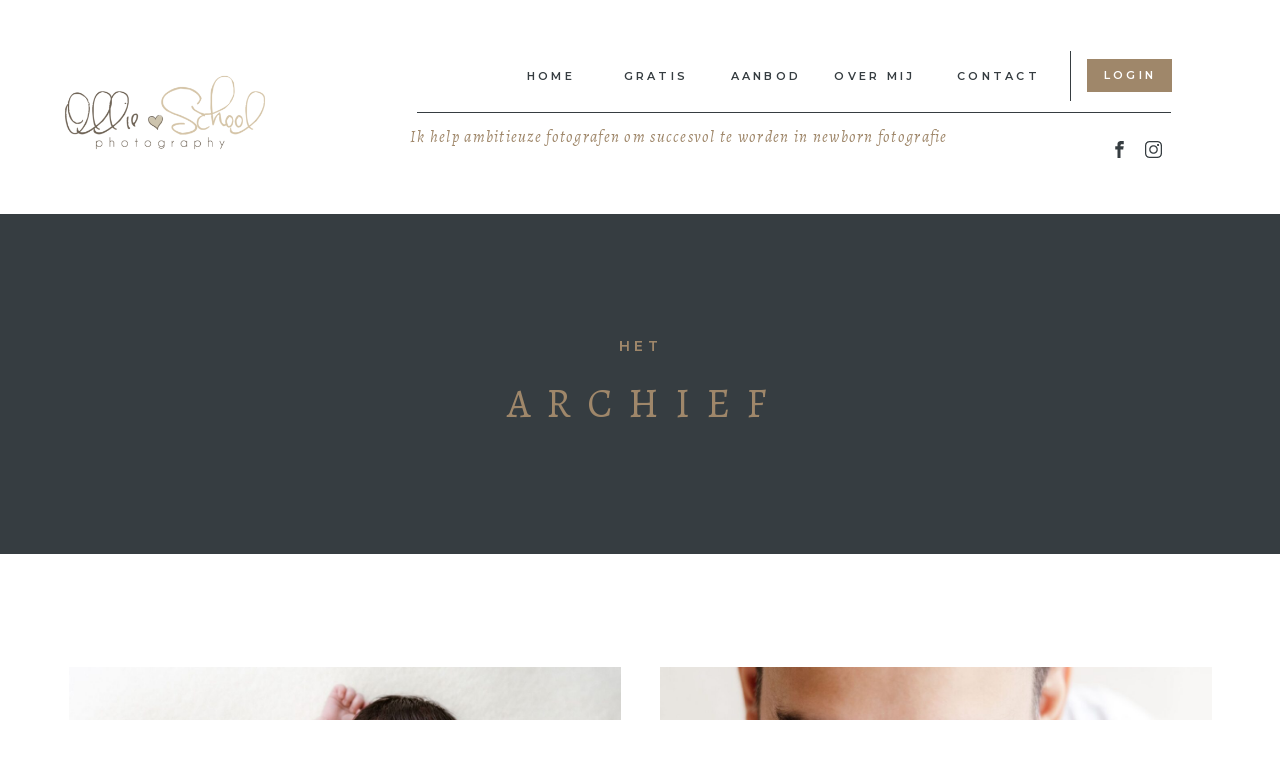

--- FILE ---
content_type: text/html; charset=UTF-8
request_url: https://ollieschool.nl/tag/newborn-fotografie-cursus/
body_size: 17611
content:
<!DOCTYPE html>
<html lang="en-US" class="d">
<head>
<link rel="stylesheet" type="text/css" href="//lib.showit.co/engine/2.6.8/showit.css" />
<title>newborn fotografie cursus | ollieschool.nl</title>
<meta name='robots' content='max-image-preview:large' />

            <script data-no-defer="1" data-ezscrex="false" data-cfasync="false" data-pagespeed-no-defer data-cookieconsent="ignore">
                var ctPublicFunctions = {"_ajax_nonce":"7ec64149d5","_rest_nonce":"7019267deb","_ajax_url":"\/wp-admin\/admin-ajax.php","_rest_url":"https:\/\/ollieschool.nl\/wp-json\/","data__cookies_type":"native","data__ajax_type":"custom_ajax","data__bot_detector_enabled":1,"data__frontend_data_log_enabled":1,"cookiePrefix":"","wprocket_detected":false,"host_url":"ollieschool.nl","text__ee_click_to_select":"Click to select the whole data","text__ee_original_email":"The complete one is","text__ee_got_it":"Got it","text__ee_blocked":"Blocked","text__ee_cannot_connect":"Cannot connect","text__ee_cannot_decode":"Can not decode email. Unknown reason","text__ee_email_decoder":"CleanTalk email decoder","text__ee_wait_for_decoding":"The magic is on the way!","text__ee_decoding_process":"Please wait a few seconds while we decode the contact data."}
            </script>
        
            <script data-no-defer="1" data-ezscrex="false" data-cfasync="false" data-pagespeed-no-defer data-cookieconsent="ignore">
                var ctPublic = {"_ajax_nonce":"7ec64149d5","settings__forms__check_internal":"0","settings__forms__check_external":"0","settings__forms__force_protection":0,"settings__forms__search_test":"0","settings__data__bot_detector_enabled":1,"settings__sfw__anti_crawler":0,"blog_home":"https:\/\/ollieschool.nl\/","pixel__setting":"3","pixel__enabled":false,"pixel__url":"https:\/\/moderate9-v4.cleantalk.org\/pixel\/f8b9ab273044b9e6271729aeedf2ab1a.gif","data__email_check_before_post":"1","data__email_check_exist_post":1,"data__cookies_type":"native","data__key_is_ok":true,"data__visible_fields_required":true,"wl_brandname":"Anti-Spam by CleanTalk","wl_brandname_short":"CleanTalk","ct_checkjs_key":815618820,"emailEncoderPassKey":"64dced9d1b8492ccc7589f2b8e50ab36","bot_detector_forms_excluded":"W10=","advancedCacheExists":false,"varnishCacheExists":false,"wc_ajax_add_to_cart":false}
            </script>
        <link rel='dns-prefetch' href='//fd.cleantalk.org' />
<link rel="alternate" type="application/rss+xml" title="ollieschool.nl &raquo; Feed" href="https://ollieschool.nl/feed/" />
<link rel="alternate" type="application/rss+xml" title="ollieschool.nl &raquo; Comments Feed" href="https://ollieschool.nl/comments/feed/" />
<link rel="alternate" type="application/rss+xml" title="ollieschool.nl &raquo; newborn fotografie cursus Tag Feed" href="https://ollieschool.nl/tag/newborn-fotografie-cursus/feed/" />
<script type="text/javascript">
/* <![CDATA[ */
window._wpemojiSettings = {"baseUrl":"https:\/\/s.w.org\/images\/core\/emoji\/16.0.1\/72x72\/","ext":".png","svgUrl":"https:\/\/s.w.org\/images\/core\/emoji\/16.0.1\/svg\/","svgExt":".svg","source":{"concatemoji":"https:\/\/ollieschool.nl\/wp-includes\/js\/wp-emoji-release.min.js?ver=6.8.3"}};
/*! This file is auto-generated */
!function(s,n){var o,i,e;function c(e){try{var t={supportTests:e,timestamp:(new Date).valueOf()};sessionStorage.setItem(o,JSON.stringify(t))}catch(e){}}function p(e,t,n){e.clearRect(0,0,e.canvas.width,e.canvas.height),e.fillText(t,0,0);var t=new Uint32Array(e.getImageData(0,0,e.canvas.width,e.canvas.height).data),a=(e.clearRect(0,0,e.canvas.width,e.canvas.height),e.fillText(n,0,0),new Uint32Array(e.getImageData(0,0,e.canvas.width,e.canvas.height).data));return t.every(function(e,t){return e===a[t]})}function u(e,t){e.clearRect(0,0,e.canvas.width,e.canvas.height),e.fillText(t,0,0);for(var n=e.getImageData(16,16,1,1),a=0;a<n.data.length;a++)if(0!==n.data[a])return!1;return!0}function f(e,t,n,a){switch(t){case"flag":return n(e,"\ud83c\udff3\ufe0f\u200d\u26a7\ufe0f","\ud83c\udff3\ufe0f\u200b\u26a7\ufe0f")?!1:!n(e,"\ud83c\udde8\ud83c\uddf6","\ud83c\udde8\u200b\ud83c\uddf6")&&!n(e,"\ud83c\udff4\udb40\udc67\udb40\udc62\udb40\udc65\udb40\udc6e\udb40\udc67\udb40\udc7f","\ud83c\udff4\u200b\udb40\udc67\u200b\udb40\udc62\u200b\udb40\udc65\u200b\udb40\udc6e\u200b\udb40\udc67\u200b\udb40\udc7f");case"emoji":return!a(e,"\ud83e\udedf")}return!1}function g(e,t,n,a){var r="undefined"!=typeof WorkerGlobalScope&&self instanceof WorkerGlobalScope?new OffscreenCanvas(300,150):s.createElement("canvas"),o=r.getContext("2d",{willReadFrequently:!0}),i=(o.textBaseline="top",o.font="600 32px Arial",{});return e.forEach(function(e){i[e]=t(o,e,n,a)}),i}function t(e){var t=s.createElement("script");t.src=e,t.defer=!0,s.head.appendChild(t)}"undefined"!=typeof Promise&&(o="wpEmojiSettingsSupports",i=["flag","emoji"],n.supports={everything:!0,everythingExceptFlag:!0},e=new Promise(function(e){s.addEventListener("DOMContentLoaded",e,{once:!0})}),new Promise(function(t){var n=function(){try{var e=JSON.parse(sessionStorage.getItem(o));if("object"==typeof e&&"number"==typeof e.timestamp&&(new Date).valueOf()<e.timestamp+604800&&"object"==typeof e.supportTests)return e.supportTests}catch(e){}return null}();if(!n){if("undefined"!=typeof Worker&&"undefined"!=typeof OffscreenCanvas&&"undefined"!=typeof URL&&URL.createObjectURL&&"undefined"!=typeof Blob)try{var e="postMessage("+g.toString()+"("+[JSON.stringify(i),f.toString(),p.toString(),u.toString()].join(",")+"));",a=new Blob([e],{type:"text/javascript"}),r=new Worker(URL.createObjectURL(a),{name:"wpTestEmojiSupports"});return void(r.onmessage=function(e){c(n=e.data),r.terminate(),t(n)})}catch(e){}c(n=g(i,f,p,u))}t(n)}).then(function(e){for(var t in e)n.supports[t]=e[t],n.supports.everything=n.supports.everything&&n.supports[t],"flag"!==t&&(n.supports.everythingExceptFlag=n.supports.everythingExceptFlag&&n.supports[t]);n.supports.everythingExceptFlag=n.supports.everythingExceptFlag&&!n.supports.flag,n.DOMReady=!1,n.readyCallback=function(){n.DOMReady=!0}}).then(function(){return e}).then(function(){var e;n.supports.everything||(n.readyCallback(),(e=n.source||{}).concatemoji?t(e.concatemoji):e.wpemoji&&e.twemoji&&(t(e.twemoji),t(e.wpemoji)))}))}((window,document),window._wpemojiSettings);
/* ]]> */
</script>
<style id='wp-emoji-styles-inline-css' type='text/css'>

	img.wp-smiley, img.emoji {
		display: inline !important;
		border: none !important;
		box-shadow: none !important;
		height: 1em !important;
		width: 1em !important;
		margin: 0 0.07em !important;
		vertical-align: -0.1em !important;
		background: none !important;
		padding: 0 !important;
	}
</style>
<link rel='stylesheet' id='wp-block-library-css' href='https://ollieschool.nl/wp-includes/css/dist/block-library/style.min.css?ver=6.8.3' type='text/css' media='all' />
<style id='classic-theme-styles-inline-css' type='text/css'>
/*! This file is auto-generated */
.wp-block-button__link{color:#fff;background-color:#32373c;border-radius:9999px;box-shadow:none;text-decoration:none;padding:calc(.667em + 2px) calc(1.333em + 2px);font-size:1.125em}.wp-block-file__button{background:#32373c;color:#fff;text-decoration:none}
</style>
<style id='global-styles-inline-css' type='text/css'>
:root{--wp--preset--aspect-ratio--square: 1;--wp--preset--aspect-ratio--4-3: 4/3;--wp--preset--aspect-ratio--3-4: 3/4;--wp--preset--aspect-ratio--3-2: 3/2;--wp--preset--aspect-ratio--2-3: 2/3;--wp--preset--aspect-ratio--16-9: 16/9;--wp--preset--aspect-ratio--9-16: 9/16;--wp--preset--color--black: #000000;--wp--preset--color--cyan-bluish-gray: #abb8c3;--wp--preset--color--white: #ffffff;--wp--preset--color--pale-pink: #f78da7;--wp--preset--color--vivid-red: #cf2e2e;--wp--preset--color--luminous-vivid-orange: #ff6900;--wp--preset--color--luminous-vivid-amber: #fcb900;--wp--preset--color--light-green-cyan: #7bdcb5;--wp--preset--color--vivid-green-cyan: #00d084;--wp--preset--color--pale-cyan-blue: #8ed1fc;--wp--preset--color--vivid-cyan-blue: #0693e3;--wp--preset--color--vivid-purple: #9b51e0;--wp--preset--gradient--vivid-cyan-blue-to-vivid-purple: linear-gradient(135deg,rgba(6,147,227,1) 0%,rgb(155,81,224) 100%);--wp--preset--gradient--light-green-cyan-to-vivid-green-cyan: linear-gradient(135deg,rgb(122,220,180) 0%,rgb(0,208,130) 100%);--wp--preset--gradient--luminous-vivid-amber-to-luminous-vivid-orange: linear-gradient(135deg,rgba(252,185,0,1) 0%,rgba(255,105,0,1) 100%);--wp--preset--gradient--luminous-vivid-orange-to-vivid-red: linear-gradient(135deg,rgba(255,105,0,1) 0%,rgb(207,46,46) 100%);--wp--preset--gradient--very-light-gray-to-cyan-bluish-gray: linear-gradient(135deg,rgb(238,238,238) 0%,rgb(169,184,195) 100%);--wp--preset--gradient--cool-to-warm-spectrum: linear-gradient(135deg,rgb(74,234,220) 0%,rgb(151,120,209) 20%,rgb(207,42,186) 40%,rgb(238,44,130) 60%,rgb(251,105,98) 80%,rgb(254,248,76) 100%);--wp--preset--gradient--blush-light-purple: linear-gradient(135deg,rgb(255,206,236) 0%,rgb(152,150,240) 100%);--wp--preset--gradient--blush-bordeaux: linear-gradient(135deg,rgb(254,205,165) 0%,rgb(254,45,45) 50%,rgb(107,0,62) 100%);--wp--preset--gradient--luminous-dusk: linear-gradient(135deg,rgb(255,203,112) 0%,rgb(199,81,192) 50%,rgb(65,88,208) 100%);--wp--preset--gradient--pale-ocean: linear-gradient(135deg,rgb(255,245,203) 0%,rgb(182,227,212) 50%,rgb(51,167,181) 100%);--wp--preset--gradient--electric-grass: linear-gradient(135deg,rgb(202,248,128) 0%,rgb(113,206,126) 100%);--wp--preset--gradient--midnight: linear-gradient(135deg,rgb(2,3,129) 0%,rgb(40,116,252) 100%);--wp--preset--font-size--small: 13px;--wp--preset--font-size--medium: 20px;--wp--preset--font-size--large: 36px;--wp--preset--font-size--x-large: 42px;--wp--preset--spacing--20: 0.44rem;--wp--preset--spacing--30: 0.67rem;--wp--preset--spacing--40: 1rem;--wp--preset--spacing--50: 1.5rem;--wp--preset--spacing--60: 2.25rem;--wp--preset--spacing--70: 3.38rem;--wp--preset--spacing--80: 5.06rem;--wp--preset--shadow--natural: 6px 6px 9px rgba(0, 0, 0, 0.2);--wp--preset--shadow--deep: 12px 12px 50px rgba(0, 0, 0, 0.4);--wp--preset--shadow--sharp: 6px 6px 0px rgba(0, 0, 0, 0.2);--wp--preset--shadow--outlined: 6px 6px 0px -3px rgba(255, 255, 255, 1), 6px 6px rgba(0, 0, 0, 1);--wp--preset--shadow--crisp: 6px 6px 0px rgba(0, 0, 0, 1);}:where(.is-layout-flex){gap: 0.5em;}:where(.is-layout-grid){gap: 0.5em;}body .is-layout-flex{display: flex;}.is-layout-flex{flex-wrap: wrap;align-items: center;}.is-layout-flex > :is(*, div){margin: 0;}body .is-layout-grid{display: grid;}.is-layout-grid > :is(*, div){margin: 0;}:where(.wp-block-columns.is-layout-flex){gap: 2em;}:where(.wp-block-columns.is-layout-grid){gap: 2em;}:where(.wp-block-post-template.is-layout-flex){gap: 1.25em;}:where(.wp-block-post-template.is-layout-grid){gap: 1.25em;}.has-black-color{color: var(--wp--preset--color--black) !important;}.has-cyan-bluish-gray-color{color: var(--wp--preset--color--cyan-bluish-gray) !important;}.has-white-color{color: var(--wp--preset--color--white) !important;}.has-pale-pink-color{color: var(--wp--preset--color--pale-pink) !important;}.has-vivid-red-color{color: var(--wp--preset--color--vivid-red) !important;}.has-luminous-vivid-orange-color{color: var(--wp--preset--color--luminous-vivid-orange) !important;}.has-luminous-vivid-amber-color{color: var(--wp--preset--color--luminous-vivid-amber) !important;}.has-light-green-cyan-color{color: var(--wp--preset--color--light-green-cyan) !important;}.has-vivid-green-cyan-color{color: var(--wp--preset--color--vivid-green-cyan) !important;}.has-pale-cyan-blue-color{color: var(--wp--preset--color--pale-cyan-blue) !important;}.has-vivid-cyan-blue-color{color: var(--wp--preset--color--vivid-cyan-blue) !important;}.has-vivid-purple-color{color: var(--wp--preset--color--vivid-purple) !important;}.has-black-background-color{background-color: var(--wp--preset--color--black) !important;}.has-cyan-bluish-gray-background-color{background-color: var(--wp--preset--color--cyan-bluish-gray) !important;}.has-white-background-color{background-color: var(--wp--preset--color--white) !important;}.has-pale-pink-background-color{background-color: var(--wp--preset--color--pale-pink) !important;}.has-vivid-red-background-color{background-color: var(--wp--preset--color--vivid-red) !important;}.has-luminous-vivid-orange-background-color{background-color: var(--wp--preset--color--luminous-vivid-orange) !important;}.has-luminous-vivid-amber-background-color{background-color: var(--wp--preset--color--luminous-vivid-amber) !important;}.has-light-green-cyan-background-color{background-color: var(--wp--preset--color--light-green-cyan) !important;}.has-vivid-green-cyan-background-color{background-color: var(--wp--preset--color--vivid-green-cyan) !important;}.has-pale-cyan-blue-background-color{background-color: var(--wp--preset--color--pale-cyan-blue) !important;}.has-vivid-cyan-blue-background-color{background-color: var(--wp--preset--color--vivid-cyan-blue) !important;}.has-vivid-purple-background-color{background-color: var(--wp--preset--color--vivid-purple) !important;}.has-black-border-color{border-color: var(--wp--preset--color--black) !important;}.has-cyan-bluish-gray-border-color{border-color: var(--wp--preset--color--cyan-bluish-gray) !important;}.has-white-border-color{border-color: var(--wp--preset--color--white) !important;}.has-pale-pink-border-color{border-color: var(--wp--preset--color--pale-pink) !important;}.has-vivid-red-border-color{border-color: var(--wp--preset--color--vivid-red) !important;}.has-luminous-vivid-orange-border-color{border-color: var(--wp--preset--color--luminous-vivid-orange) !important;}.has-luminous-vivid-amber-border-color{border-color: var(--wp--preset--color--luminous-vivid-amber) !important;}.has-light-green-cyan-border-color{border-color: var(--wp--preset--color--light-green-cyan) !important;}.has-vivid-green-cyan-border-color{border-color: var(--wp--preset--color--vivid-green-cyan) !important;}.has-pale-cyan-blue-border-color{border-color: var(--wp--preset--color--pale-cyan-blue) !important;}.has-vivid-cyan-blue-border-color{border-color: var(--wp--preset--color--vivid-cyan-blue) !important;}.has-vivid-purple-border-color{border-color: var(--wp--preset--color--vivid-purple) !important;}.has-vivid-cyan-blue-to-vivid-purple-gradient-background{background: var(--wp--preset--gradient--vivid-cyan-blue-to-vivid-purple) !important;}.has-light-green-cyan-to-vivid-green-cyan-gradient-background{background: var(--wp--preset--gradient--light-green-cyan-to-vivid-green-cyan) !important;}.has-luminous-vivid-amber-to-luminous-vivid-orange-gradient-background{background: var(--wp--preset--gradient--luminous-vivid-amber-to-luminous-vivid-orange) !important;}.has-luminous-vivid-orange-to-vivid-red-gradient-background{background: var(--wp--preset--gradient--luminous-vivid-orange-to-vivid-red) !important;}.has-very-light-gray-to-cyan-bluish-gray-gradient-background{background: var(--wp--preset--gradient--very-light-gray-to-cyan-bluish-gray) !important;}.has-cool-to-warm-spectrum-gradient-background{background: var(--wp--preset--gradient--cool-to-warm-spectrum) !important;}.has-blush-light-purple-gradient-background{background: var(--wp--preset--gradient--blush-light-purple) !important;}.has-blush-bordeaux-gradient-background{background: var(--wp--preset--gradient--blush-bordeaux) !important;}.has-luminous-dusk-gradient-background{background: var(--wp--preset--gradient--luminous-dusk) !important;}.has-pale-ocean-gradient-background{background: var(--wp--preset--gradient--pale-ocean) !important;}.has-electric-grass-gradient-background{background: var(--wp--preset--gradient--electric-grass) !important;}.has-midnight-gradient-background{background: var(--wp--preset--gradient--midnight) !important;}.has-small-font-size{font-size: var(--wp--preset--font-size--small) !important;}.has-medium-font-size{font-size: var(--wp--preset--font-size--medium) !important;}.has-large-font-size{font-size: var(--wp--preset--font-size--large) !important;}.has-x-large-font-size{font-size: var(--wp--preset--font-size--x-large) !important;}
:where(.wp-block-post-template.is-layout-flex){gap: 1.25em;}:where(.wp-block-post-template.is-layout-grid){gap: 1.25em;}
:where(.wp-block-columns.is-layout-flex){gap: 2em;}:where(.wp-block-columns.is-layout-grid){gap: 2em;}
:root :where(.wp-block-pullquote){font-size: 1.5em;line-height: 1.6;}
</style>
<link rel='stylesheet' id='cleantalk-public-css-css' href='https://ollieschool.nl/wp-content/plugins/cleantalk-spam-protect/css/cleantalk-public.min.css?ver=6.67_1762442571' type='text/css' media='all' />
<link rel='stylesheet' id='cleantalk-email-decoder-css-css' href='https://ollieschool.nl/wp-content/plugins/cleantalk-spam-protect/css/cleantalk-email-decoder.min.css?ver=6.67_1762442571' type='text/css' media='all' />
<script type="text/javascript" src="https://ollieschool.nl/wp-content/plugins/cleantalk-spam-protect/js/apbct-public-bundle.min.js?ver=6.67_1762442571" id="apbct-public-bundle.min-js-js"></script>
<script type="text/javascript" src="https://fd.cleantalk.org/ct-bot-detector-wrapper.js?ver=6.67" id="ct_bot_detector-js" defer="defer" data-wp-strategy="defer"></script>
<script type="text/javascript" src="https://ollieschool.nl/wp-includes/js/jquery/jquery.min.js?ver=3.7.1" id="jquery-core-js"></script>
<script type="text/javascript" src="https://ollieschool.nl/wp-includes/js/jquery/jquery-migrate.min.js?ver=3.4.1" id="jquery-migrate-js"></script>
<script type="text/javascript" src="https://ollieschool.nl/wp-content/plugins/showit/public/js/showit.js?ver=1765999374" id="si-script-js"></script>
<link rel="https://api.w.org/" href="https://ollieschool.nl/wp-json/" /><link rel="alternate" title="JSON" type="application/json" href="https://ollieschool.nl/wp-json/wp/v2/tags/38" /><link rel="EditURI" type="application/rsd+xml" title="RSD" href="https://ollieschool.nl/xmlrpc.php?rsd" />

<meta charset="UTF-8" />
<meta name="viewport" content="width=device-width, initial-scale=1" />
<link rel="preconnect" href="https://static.showit.co" />
<meta property="fb:app_id" content="1444030939351776" />
<link rel="preconnect" href="https://fonts.googleapis.com">
<link rel="preconnect" href="https://fonts.gstatic.com" crossorigin>
<link href="https://fonts.googleapis.com/css?family=Alegreya:italic|Montserrat:600|Alegreya:regular|Cormorant+Infant:regular" rel="stylesheet" type="text/css"/>
<script id="init_data" type="application/json">
{"mobile":{"w":320},"desktop":{"w":1200,"bgFillType":"color","bgColor":"colors-7"},"sid":"jfa0deixsmckjmqiqtnzhq","break":768,"assetURL":"//static.showit.co","contactFormId":"133615/258301","cfAction":"aHR0cHM6Ly9jbGllbnRzZXJ2aWNlLnNob3dpdC5jby9jb250YWN0Zm9ybQ==","sgAction":"aHR0cHM6Ly9jbGllbnRzZXJ2aWNlLnNob3dpdC5jby9zb2NpYWxncmlk","blockData":[{"slug":"navigation","visible":"a","states":[{"d":{"bgFillType":"color","bgColor":"#000000:0","bgMediaType":"none"},"m":{"bgFillType":"color","bgColor":"#000000:0","bgMediaType":"none"},"slug":"menu"},{"d":{"bgFillType":"color","bgColor":"#000000:0","bgMediaType":"none"},"m":{"bgFillType":"color","bgColor":"#000000:0","bgMediaType":"none"},"slug":"gratis"},{"d":{"bgFillType":"color","bgColor":"#000000:0","bgMediaType":"none"},"m":{"bgFillType":"color","bgColor":"#000000:0","bgMediaType":"none"},"slug":"aanbod"}],"d":{"h":214,"w":1200,"bgFillType":"color","bgColor":"colors-7","bgMediaType":"none"},"m":{"h":46,"w":320,"bgFillType":"color","bgColor":"colors-7","bgMediaType":"none"},"stateTrans":[{},{},{}]},{"slug":"header","visible":"a","states":[],"d":{"h":340,"w":1200,"bgFillType":"color","bgColor":"colors-3","bgMediaType":"none"},"m":{"h":120,"w":320,"bgFillType":"color","bgColor":"colors-3","bgMediaType":"none"},"ps":[{"trigger":"offscreen","type":"change","block":"header","state":"0"}]},{"slug":"top-bumper","visible":"a","states":[],"d":{"h":40,"w":1200,"bgFillType":"color","bgColor":"colors-7","bgMediaType":"none"},"m":{"h":40,"w":320,"bgFillType":"color","bgColor":"colors-7","bgMediaType":"none"}},{"slug":"in-post-loop","visible":"a","states":[{"d":{"bgFillType":"color","bgColor":"#000000:0","bgMediaType":"none"},"m":{"bgFillType":"color","bgColor":"#000000:0","bgMediaType":"none"},"slug":"post-1"},{"d":{"bgFillType":"color","bgColor":"#000000:0","bgMediaType":"none"},"m":{"bgFillType":"color","bgColor":"#000000:0","bgMediaType":"none"},"slug":"post-2"}],"d":{"h":640,"w":1200,"nature":"dH","bgFillType":"color","bgColor":"colors-7","bgMediaType":"none"},"m":{"h":592,"w":320,"bgFillType":"color","bgColor":"colors-7","bgMediaType":"none"},"stateTrans":[{},{}]},{"slug":"next-post-start","visible":"a","states":[],"d":{"h":1,"w":1200,"bgFillType":"color","bgColor":"colors-7","bgMediaType":"none"},"m":{"h":1,"w":320,"bgFillType":"color","bgColor":"colors-7","bgMediaType":"none"}},{"slug":"bottom-bumper","visible":"a","states":[],"d":{"h":108,"w":1200,"bgFillType":"color","bgColor":"colors-7","bgMediaType":"none"},"m":{"h":40,"w":320,"bgFillType":"color","bgColor":"colors-7","bgMediaType":"none"}},{"slug":"pagination","visible":"a","states":[],"d":{"h":100,"w":1200,"nature":"dH","bgFillType":"color","bgColor":"#FFFFFF","bgMediaType":"none"},"m":{"h":81,"w":320,"nature":"dH","bgFillType":"color","bgColor":"#FFFFFF","bgMediaType":"none"}},{"slug":"footer","visible":"a","states":[{"d":{"bgFillType":"color","bgColor":"#000000:0","bgMediaType":"none"},"m":{"bgFillType":"color","bgColor":"#000000:0","bgMediaType":"none"},"slug":"subscribe-form"},{"d":{"bgFillType":"color","bgColor":"#000000:0","bgMediaType":"none"},"m":{"bgFillType":"color","bgColor":"#000000:0","bgMediaType":"none"},"slug":"confirmation"}],"d":{"h":340,"w":1200,"bgFillType":"color","bgColor":"colors-3","bgMediaType":"none"},"m":{"h":437,"w":320,"bgFillType":"color","bgColor":"colors-3","bgMediaType":"none"},"stateTrans":[{},{}]},{"slug":"mobile-nav","visible":"m","states":[{"d":{"bgFillType":"color","bgColor":"#000000:0","bgMediaType":"none"},"m":{"bgFillType":"color","bgColor":"#000000:0","bgMediaType":"none"},"slug":"view-1"},{"d":{"bgFillType":"color","bgColor":"#000000:0","bgMediaType":"none"},"m":{"bgFillType":"color","bgColor":"#000000:0","bgMediaType":"none"},"slug":"view-gratis"},{"d":{"bgFillType":"color","bgColor":"#000000:0","bgMediaType":"none"},"m":{"bgFillType":"color","bgColor":"#000000:0","bgMediaType":"none"},"slug":"view-aanbod"}],"d":{"h":200,"w":1200,"bgFillType":"color","bgColor":"colors-7","bgMediaType":"none"},"m":{"h":578,"w":320,"locking":{"side":"t"},"nature":"wH","bgFillType":"color","bgColor":"colors-7","bgMediaType":"none"},"stateTrans":[{},{},{}]}],"elementData":[{"type":"icon","visible":"m","id":"navigation_0","blockId":"navigation","m":{"x":276,"y":7,"w":33,"h":33,"a":0},"d":{"x":1152,"y":94,"w":27,"h":27,"a":0},"pc":[{"type":"show","block":"mobile-nav"}]},{"type":"text","visible":"d","id":"navigation_1","blockId":"navigation","m":{"x":29,"y":65,"w":279,"h":112,"a":0},"d":{"x":370,"y":125,"w":789,"h":25,"a":0}},{"type":"simple","visible":"d","id":"navigation_2","blockId":"navigation","m":{"x":48,"y":7,"w":224,"h":32.199999999999996,"a":0},"d":{"x":377,"y":112,"w":754,"h":1,"a":0}},{"type":"simple","visible":"d","id":"navigation_3","blockId":"navigation","m":{"x":48,"y":7,"w":224,"h":32.199999999999996,"a":0},"d":{"x":1030,"y":51,"w":1,"h":50,"a":0}},{"type":"icon","visible":"m","id":"navigation_4","blockId":"navigation","m":{"x":276,"y":7,"w":33,"h":33,"a":0},"d":{"x":1152,"y":94,"w":27,"h":27,"a":0},"pc":[{"type":"show","block":"mobile-nav"}]},{"type":"icon","visible":"d","id":"navigation_5","blockId":"navigation","m":{"x":121,"y":173,"w":26,"h":26,"a":0},"d":{"x":1105,"y":141,"w":17,"h":17,"a":0}},{"type":"icon","visible":"d","id":"navigation_6","blockId":"navigation","m":{"x":78,"y":173,"w":26,"h":26,"a":0},"d":{"x":1071,"y":141,"w":17,"h":17,"a":0}},{"type":"simple","visible":"d","id":"navigation_7","blockId":"navigation","m":{"x":48,"y":7,"w":224,"h":37,"a":0},"d":{"x":1047,"y":59,"w":85,"h":33,"a":0}},{"type":"text","visible":"d","id":"navigation_8","blockId":"navigation","m":{"x":34,"y":122,"w":252,"h":32,"a":0},"d":{"x":1049,"y":64,"w":82,"h":23,"a":0}},{"type":"graphic","visible":"a","id":"navigation_9","blockId":"navigation","m":{"x":8,"y":5,"w":114,"h":37,"a":0},"d":{"x":15,"y":75,"w":220,"h":75,"a":0},"c":{"key":"snGiukq5SDKsSPsaFhtVeg/133615/ollie_school_copy.png","aspect_ratio":2.74021}},{"type":"text","visible":"d","id":"navigation_10","blockId":"navigation","m":{"x":34,"y":122,"w":252,"h":32,"a":0},"d":{"x":788,"y":65,"w":94,"h":22,"a":0}},{"type":"text","visible":"d","id":"navigation_11","blockId":"navigation","m":{"x":34,"y":122,"w":252,"h":32,"a":0},"d":{"x":914,"y":65,"w":89,"h":22,"a":0}},{"type":"text","visible":"d","id":"navigation_menu_0","blockId":"navigation","m":{"x":34,"y":122,"w":252,"h":32,"a":0},"d":{"x":575,"y":65,"w":82,"h":22,"a":0}},{"type":"text","visible":"d","id":"navigation_menu_1","blockId":"navigation","m":{"x":34,"y":122,"w":252,"h":32,"a":0},"d":{"x":664,"y":65,"w":124,"h":22,"a":0}},{"type":"text","visible":"d","id":"navigation_menu_2","blockId":"navigation","m":{"x":34,"y":122,"w":252,"h":32,"a":0},"d":{"x":477,"y":65,"w":68,"h":22,"a":0}},{"type":"simple","visible":"d","id":"navigation_gratis_0","blockId":"navigation","m":{"x":48,"y":0,"w":224,"h":0.7,"a":0},"d":{"x":557,"y":85,"w":107,"h":123,"a":0}},{"type":"simple","visible":"d","id":"navigation_gratis_1","blockId":"navigation","m":{"x":48,"y":0,"w":224,"h":0.7,"a":0},"d":{"x":557,"y":179,"w":107,"h":1,"a":0}},{"type":"simple","visible":"d","id":"navigation_gratis_2","blockId":"navigation","m":{"x":48,"y":0,"w":224,"h":0.7,"a":0},"d":{"x":556,"y":147,"w":107,"h":1,"a":0}},{"type":"simple","visible":"d","id":"navigation_gratis_3","blockId":"navigation","m":{"x":48,"y":0,"w":224,"h":0.7,"a":0},"d":{"x":557,"y":117,"w":107,"h":1,"a":0}},{"type":"text","visible":"d","id":"navigation_gratis_4","blockId":"navigation","m":{"x":34,"y":122,"w":252,"h":32,"a":0},"d":{"x":557,"y":88,"w":107,"h":29,"a":0}},{"type":"text","visible":"d","id":"navigation_gratis_5","blockId":"navigation","m":{"x":34,"y":122,"w":252,"h":32,"a":0},"d":{"x":556,"y":118,"w":107,"h":29,"a":0}},{"type":"text","visible":"d","id":"navigation_gratis_6","blockId":"navigation","m":{"x":34,"y":122,"w":252,"h":32,"a":0},"d":{"x":556,"y":149,"w":107,"h":29,"a":0}},{"type":"text","visible":"d","id":"navigation_gratis_7","blockId":"navigation","m":{"x":34,"y":122,"w":252,"h":32,"a":0},"d":{"x":556,"y":179,"w":107,"h":29,"a":0}},{"type":"text","visible":"d","id":"navigation_gratis_8","blockId":"navigation","m":{"x":34,"y":122,"w":252,"h":32,"a":0},"d":{"x":577,"y":62,"w":68,"h":23,"a":0}},{"type":"text","visible":"d","id":"navigation_gratis_9","blockId":"navigation","m":{"x":34,"y":122,"w":252,"h":32,"a":0},"d":{"x":664,"y":65,"w":111,"h":23,"a":0}},{"type":"text","visible":"d","id":"navigation_gratis_10","blockId":"navigation","m":{"x":34,"y":122,"w":252,"h":32,"a":0},"d":{"x":465,"y":64,"w":68,"h":23,"a":0}},{"type":"simple","visible":"d","id":"navigation_aanbod_0","blockId":"navigation","m":{"x":48,"y":0,"w":224,"h":0.7,"a":0},"d":{"x":631,"y":81,"w":174,"h":125,"a":0}},{"type":"simple","visible":"d","id":"navigation_aanbod_1","blockId":"navigation","m":{"x":48,"y":0,"w":224,"h":0.7,"a":0},"d":{"x":632,"y":144,"w":158,"h":1,"a":0}},{"type":"simple","visible":"d","id":"navigation_aanbod_2","blockId":"navigation","m":{"x":48,"y":0,"w":224,"h":0.7,"a":0},"d":{"x":632,"y":109,"w":171,"h":1,"a":0}},{"type":"text","visible":"d","id":"navigation_aanbod_3","blockId":"navigation","m":{"x":34,"y":122,"w":252,"h":32,"a":0},"d":{"x":551,"y":63,"w":68,"h":23,"a":0}},{"type":"text","visible":"d","id":"navigation_aanbod_4","blockId":"navigation","m":{"x":34,"y":122,"w":252,"h":32,"a":0},"d":{"x":658,"y":63,"w":130,"h":23,"a":0}},{"type":"text","visible":"d","id":"navigation_aanbod_5","blockId":"navigation","m":{"x":34,"y":122,"w":252,"h":32,"a":0},"d":{"x":620,"y":110,"w":181,"h":31,"a":0}},{"type":"text","visible":"d","id":"navigation_aanbod_6","blockId":"navigation","m":{"x":34,"y":122,"w":252,"h":32,"a":0},"d":{"x":620,"y":140,"w":199,"h":35,"a":0}},{"type":"simple","visible":"d","id":"navigation_aanbod_7","blockId":"navigation","m":{"x":48,"y":0,"w":224,"h":0.7,"a":0},"d":{"x":632,"y":144,"w":158,"h":1,"a":0}},{"type":"simple","visible":"d","id":"navigation_aanbod_8","blockId":"navigation","m":{"x":48,"y":0,"w":224,"h":0.7,"a":0},"d":{"x":632,"y":144,"w":172,"h":1,"a":0}},{"type":"text","visible":"d","id":"navigation_aanbod_9","blockId":"navigation","m":{"x":34,"y":122,"w":252,"h":32,"a":0},"d":{"x":457,"y":63,"w":68,"h":23,"a":0}},{"type":"text","visible":"d","id":"navigation_aanbod_10","blockId":"navigation","m":{"x":34,"y":122,"w":252,"h":32,"a":0},"d":{"x":636,"y":78,"w":173,"h":32,"a":0}},{"type":"simple","visible":"d","id":"navigation_aanbod_11","blockId":"navigation","m":{"x":48,"y":0,"w":224,"h":0.7,"a":0},"d":{"x":633,"y":176,"w":170,"h":30,"a":0}},{"type":"text","visible":"d","id":"navigation_aanbod_12","blockId":"navigation","m":{"x":34,"y":122,"w":252,"h":32,"a":0},"d":{"x":630,"y":168,"w":173,"h":31,"a":0}},{"type":"simple","visible":"d","id":"navigation_aanbod_13","blockId":"navigation","m":{"x":48,"y":0,"w":224,"h":0.7,"a":0},"d":{"x":631,"y":175,"w":172,"h":1,"a":0}},{"type":"text","visible":"a","id":"header_0","blockId":"header","m":{"x":15,"y":60,"w":297,"h":24,"a":0,"lockV":"b"},"d":{"x":180,"y":162,"w":849,"h":58,"a":0}},{"type":"text","visible":"a","id":"header_1","blockId":"header","m":{"x":9,"y":37,"w":303,"h":17,"a":0,"lockV":"b"},"d":{"x":172,"y":123,"w":857,"h":20,"a":0}},{"type":"graphic","visible":"a","id":"in-post-loop_post-1_0","blockId":"in-post-loop","m":{"x":21,"y":39,"w":279,"h":185,"a":0},"d":{"x":29,"y":73,"w":552,"h":456,"a":0,"gs":{"s":50}},"c":{"key":"ARrQAPmJRXWenXdJRgL0Gg/shared/kinga-cichewicz-t5qjdkpwcge-unsplash.jpg","aspect_ratio":0.77273}},{"type":"simple","visible":"a","id":"in-post-loop_post-1_1","blockId":"in-post-loop","m":{"x":262,"y":203,"w":64,"h":64,"a":0},"d":{"x":524,"y":550,"w":74,"h":74,"a":0}},{"type":"text","visible":"a","id":"in-post-loop_post-1_2","blockId":"in-post-loop","m":{"x":31,"y":245,"w":260,"h":58,"a":0},"d":{"x":60,"y":593,"w":491,"h":46,"a":0}},{"type":"text","visible":"a","id":"in-post-loop_post-1_3","blockId":"in-post-loop","m":{"x":274,"y":216,"w":49,"h":39,"a":0},"d":{"x":532,"y":559,"w":63,"h":57,"a":0}},{"type":"simple","visible":"a","id":"in-post-loop_post-1_4","blockId":"in-post-loop","m":{"x":265,"y":206,"w":58,"h":58,"a":0},"d":{"x":527,"y":553,"w":68,"h":68,"a":0}},{"type":"simple","visible":"a","id":"in-post-loop_post-1_5","blockId":"in-post-loop","m":{"x":262,"y":203,"w":64,"h":64,"a":0},"d":{"x":524,"y":550,"w":74,"h":74,"a":0}},{"type":"graphic","visible":"a","id":"in-post-loop_post-2_0","blockId":"in-post-loop","m":{"x":21,"y":328,"w":279,"h":185,"a":0},"d":{"x":620,"y":73,"w":552,"h":456,"a":0,"gs":{"s":50}},"c":{"key":"_1at4dvgSNeP9kE2vdr4qA/shared/annie-spratt-b8aihehsmxw-unsplash.jpg","aspect_ratio":1.48989}},{"type":"text","visible":"a","id":"in-post-loop_post-2_1","blockId":"in-post-loop","m":{"x":31,"y":534,"w":260,"h":58,"a":0},"d":{"x":651,"y":593,"w":491,"h":46,"a":0}},{"type":"text","visible":"a","id":"in-post-loop_post-2_2","blockId":"in-post-loop","m":{"x":274,"y":505,"w":49,"h":39,"a":0},"d":{"x":1123,"y":559,"w":63,"h":57,"a":0}},{"type":"simple","visible":"a","id":"in-post-loop_post-2_3","blockId":"in-post-loop","m":{"x":265,"y":495,"w":58,"h":58,"a":0},"d":{"x":1118,"y":553,"w":68,"h":68,"a":0}},{"type":"simple","visible":"a","id":"in-post-loop_post-2_4","blockId":"in-post-loop","m":{"x":262,"y":492,"w":64,"h":64,"a":0},"d":{"x":1115,"y":550,"w":74,"h":74,"a":0}},{"type":"text","visible":"a","id":"pagination_0","blockId":"pagination","m":{"x":177,"y":29,"w":123,"h":26,"a":0},"d":{"x":610,"y":4,"w":463,"h":19,"a":0}},{"type":"text","visible":"a","id":"pagination_1","blockId":"pagination","m":{"x":20,"y":29,"w":142,"h":22,"a":0},"d":{"x":127,"y":4,"w":463,"h":19,"a":0}},{"type":"text","visible":"a","id":"pagination_2","blockId":"pagination","m":{"x":177,"y":29,"w":123,"h":26,"a":0},"d":{"x":610,"y":4,"w":463,"h":19,"a":0}},{"type":"text","visible":"a","id":"pagination_3","blockId":"pagination","m":{"x":20,"y":29,"w":142,"h":22,"a":0},"d":{"x":127,"y":4,"w":463,"h":19,"a":0}},{"type":"icon","visible":"d","id":"pagination_4","blockId":"pagination","m":{"x":262,"y":171,"w":34,"h":34,"a":0},"d":{"x":1085,"y":0,"w":23,"h":25,"a":0}},{"type":"icon","visible":"d","id":"pagination_5","blockId":"pagination","m":{"x":207,"y":171,"w":34,"h":34,"a":0},"d":{"x":92,"y":0,"w":23,"h":25,"a":0}},{"type":"text","visible":"a","id":"footer_0","blockId":"footer","m":{"x":-4,"y":409,"w":320,"h":16,"a":0},"d":{"x":124,"y":312,"w":507,"h":17,"a":0,"lockH":"l"}},{"type":"text","visible":"d","id":"footer_1","blockId":"footer","m":{"x":33,"y":193,"w":254,"h":17,"a":0},"d":{"x":836,"y":69,"w":336,"h":25,"a":0}},{"type":"text","visible":"d","id":"footer_2","blockId":"footer","m":{"x":23,"y":329,"w":274,"h":99,"a":0},"d":{"x":845,"y":116,"w":336,"h":163,"a":0}},{"type":"icon","visible":"d","id":"footer_3","blockId":"footer","m":{"x":121,"y":173,"w":26,"h":26,"a":0},"d":{"x":618,"y":246,"w":26,"h":17,"a":0}},{"type":"icon","visible":"d","id":"footer_4","blockId":"footer","m":{"x":78,"y":173,"w":26,"h":26,"a":0},"d":{"x":577,"y":246,"w":17,"h":17,"a":0}},{"type":"text","visible":"a","id":"footer_5","blockId":"footer","m":{"x":40,"y":181,"w":224,"h":36,"a":0},"d":{"x":471,"y":192,"w":258,"h":40,"a":0}},{"type":"text","visible":"a","id":"footer_6","blockId":"footer","m":{"x":31,"y":111,"w":252,"h":51,"a":0},"d":{"x":474,"y":140,"w":258,"h":50,"a":0}},{"type":"graphic","visible":"a","id":"footer_subscribe-form_0","blockId":"footer","m":{"x":58,"y":28,"w":189,"h":62,"a":0},"d":{"x":501,"y":46,"w":196,"h":68,"a":0},"c":{"key":"snGiukq5SDKsSPsaFhtVeg/133615/ollie_school_copy.png","aspect_ratio":2.74021}},{"type":"graphic","visible":"a","id":"footer_subscribe-form_1","blockId":"footer","m":{"x":52,"y":255,"w":206,"h":130,"a":0},"d":{"x":70,"y":65,"w":279,"h":195,"a":0},"c":{"key":"391teIpgjnjCYsnWe-EENw/133615/00004brenda-olie-natural-newborn_2500px.jpg","aspect_ratio":1.4997}},{"type":"text","visible":"a","id":"footer_confirmation_0","blockId":"footer","m":{"x":30,"y":217,"w":264,"h":20,"a":0},"d":{"x":29,"y":69,"w":371,"h":25,"a":0}},{"type":"text","visible":"a","id":"footer_confirmation_1","blockId":"footer","m":{"x":30,"y":241,"w":249,"h":88,"a":0},"d":{"x":29,"y":118,"w":322,"h":85,"a":0}},{"type":"icon","visible":"a","id":"mobile-nav_0","blockId":"mobile-nav","m":{"x":136,"y":536,"w":17,"h":17,"a":0,"lockV":"b"},"d":{"x":545,"y":133,"w":17,"h":17,"a":0}},{"type":"simple","visible":"d","id":"mobile-nav_1","blockId":"mobile-nav","m":{"x":-10,"y":-5,"w":56,"h":56,"a":0,"lockV":"t"},"d":{"x":112,"y":48,"w":64,"h":64,"a":0}},{"type":"simple","visible":"d","id":"mobile-nav_2","blockId":"mobile-nav","m":{"x":-8,"y":-3,"w":52,"h":52,"a":0,"lockV":"t"},"d":{"x":114,"y":50,"w":60,"h":60,"a":0}},{"type":"icon","visible":"m","id":"mobile-nav_3","blockId":"mobile-nav","m":{"x":280,"y":11,"w":26,"h":26,"a":0,"lockV":"t"},"d":{"x":1152,"y":94,"w":27,"h":27,"a":0},"pc":[{"type":"hide","block":"mobile-nav"}]},{"type":"graphic","visible":"a","id":"mobile-nav_4","blockId":"mobile-nav","m":{"x":9,"y":37,"w":114,"h":37,"a":0,"lockV":"t"},"d":{"x":23,"y":74,"w":220,"h":75,"a":0},"c":{"key":"snGiukq5SDKsSPsaFhtVeg/133615/ollie_school_copy.png","aspect_ratio":2.74021}},{"type":"text","visible":"a","id":"mobile-nav_view-1_0","blockId":"mobile-nav","m":{"x":34,"y":86,"w":100,"h":23,"a":0},"d":{"x":320,"y":70,"w":56,"h":23,"a":0}},{"type":"text","visible":"a","id":"mobile-nav_view-1_1","blockId":"mobile-nav","m":{"x":36,"y":197,"w":272,"h":30,"a":0},"d":{"x":775,"y":70,"w":87,"h":23,"a":0},"pc":[{"type":"hide","block":"mobile-nav"}]},{"type":"text","visible":"a","id":"mobile-nav_view-1_2","blockId":"mobile-nav","m":{"x":34,"y":160,"w":100,"h":23,"a":0},"d":{"x":457,"y":70,"w":87,"h":23,"a":0},"pc":[{"type":"hide","block":"mobile-nav"}]},{"type":"text","visible":"a","id":"mobile-nav_view-1_3","blockId":"mobile-nav","m":{"x":34,"y":123,"w":100,"h":23,"a":0},"d":{"x":396,"y":70,"w":40,"h":23,"a":0}},{"type":"simple","visible":"a","id":"mobile-nav_view-1_4","blockId":"mobile-nav","m":{"x":36,"y":353,"w":84,"h":28,"a":0},"d":{"x":360,"y":60,"w":480,"h":80,"a":0}},{"type":"text","visible":"a","id":"mobile-nav_view-1_5","blockId":"mobile-nav","m":{"x":45,"y":356,"w":66,"h":23,"a":0},"d":{"x":775,"y":70,"w":87,"h":23,"a":0},"pc":[{"type":"hide","block":"mobile-nav"}]},{"type":"text","visible":"a","id":"mobile-nav_view-gratis_0","blockId":"mobile-nav","m":{"x":34,"y":86,"w":100,"h":23,"a":0},"d":{"x":320,"y":70,"w":56,"h":23,"a":0}},{"type":"text","visible":"a","id":"mobile-nav_view-gratis_1","blockId":"mobile-nav","m":{"x":34,"y":259,"w":100,"h":23,"a":0},"d":{"x":668,"y":70,"w":87,"h":23,"a":0},"pc":[{"type":"hide","block":"mobile-nav"}]},{"type":"text","visible":"a","id":"mobile-nav_view-gratis_2","blockId":"mobile-nav","m":{"x":34,"y":219,"w":100,"h":23,"a":0},"d":{"x":457,"y":70,"w":87,"h":23,"a":0},"pc":[{"type":"hide","block":"mobile-nav"}]},{"type":"text","visible":"a","id":"mobile-nav_view-gratis_3","blockId":"mobile-nav","m":{"x":34,"y":141,"w":246,"h":23,"a":0},"d":{"x":457,"y":70,"w":87,"h":23,"a":0},"pc":[{"type":"hide","block":"mobile-nav"}]},{"type":"text","visible":"a","id":"mobile-nav_view-gratis_4","blockId":"mobile-nav","m":{"x":34,"y":176,"w":226,"h":23,"a":0},"d":{"x":396,"y":70,"w":40,"h":23,"a":0},"pc":[{"type":"hide","block":"mobile-nav"}]},{"type":"text","visible":"a","id":"mobile-nav_view-aanbod_0","blockId":"mobile-nav","m":{"x":29,"y":309,"w":261,"h":26,"a":0},"d":{"x":457,"y":70,"w":87,"h":23,"a":0},"pc":[{"type":"hide","block":"mobile-nav"}]},{"type":"text","visible":"d","id":"mobile-nav_view-aanbod_1","blockId":"mobile-nav","m":{"x":34,"y":122,"w":252,"h":32,"a":0},"d":{"x":619,"y":149,"w":184,"h":27,"a":0}},{"type":"text","visible":"a","id":"mobile-nav_view-aanbod_2","blockId":"mobile-nav","m":{"x":29,"y":193,"w":285,"h":22,"a":0},"d":{"x":396,"y":70,"w":40,"h":23,"a":0}},{"type":"text","visible":"a","id":"mobile-nav_view-aanbod_3","blockId":"mobile-nav","m":{"x":29,"y":258,"w":261,"h":23,"a":0},"d":{"x":457,"y":70,"w":87,"h":23,"a":0},"pc":[{"type":"hide","block":"mobile-nav"}]},{"type":"text","visible":"a","id":"mobile-nav_view-aanbod_4","blockId":"mobile-nav","m":{"x":29,"y":220,"w":277,"h":33,"a":0},"d":{"x":457,"y":70,"w":87,"h":23,"a":0},"pc":[{"type":"hide","block":"mobile-nav"}]},{"type":"text","visible":"a","id":"mobile-nav_view-aanbod_5","blockId":"mobile-nav","m":{"x":29,"y":396,"w":261,"h":25,"a":0},"d":{"x":457,"y":70,"w":87,"h":23,"a":0},"pc":[{"type":"hide","block":"mobile-nav"}]},{"type":"text","visible":"a","id":"mobile-nav_view-aanbod_6","blockId":"mobile-nav","m":{"x":35,"y":372,"w":285,"h":37,"a":0},"d":{"x":396,"y":70,"w":40,"h":23,"a":0}},{"type":"text","visible":"a","id":"mobile-nav_view-aanbod_7","blockId":"mobile-nav","m":{"x":29,"y":101,"w":285,"h":22,"a":0},"d":{"x":396,"y":70,"w":40,"h":23,"a":0}},{"type":"text","visible":"a","id":"mobile-nav_view-aanbod_8","blockId":"mobile-nav","m":{"x":29,"y":131,"w":277,"h":33,"a":0},"d":{"x":457,"y":70,"w":87,"h":23,"a":0},"pc":[{"type":"hide","block":"mobile-nav"}]}]}
</script>
<link
rel="stylesheet"
type="text/css"
href="https://cdnjs.cloudflare.com/ajax/libs/animate.css/3.4.0/animate.min.css"
/>


<script src="//lib.showit.co/engine/2.6.8/showit-lib.min.js"></script>
<script src="//lib.showit.co/engine/2.6.8/showit.min.js"></script>
<script>

function initPage(){

}
</script>

<style id="si-page-css">
html.m {background-color:rgba(255,255,255,1);}
html.d {background-color:rgba(255,255,255,1);}
.d .se:has(.st-primary) {border-radius:10px;box-shadow:none;opacity:1;overflow:hidden;transition-duration:0.5s;}
.d .st-primary {padding:10px 14px 10px 14px;border-width:0px;border-color:rgba(54,61,65,1);background-color:rgba(255,255,255,1);background-image:none;border-radius:inherit;transition-duration:0.5s;}
.d .st-primary span {color:rgba(36,36,36,1);font-family:'Montserrat';font-weight:600;font-style:normal;font-size:14px;text-align:center;text-transform:uppercase;letter-spacing:0.3em;line-height:1.4;transition-duration:0.5s;}
.d .se:has(.st-primary:hover), .d .se:has(.trigger-child-hovers:hover .st-primary) {}
.d .st-primary.se-button:hover, .d .trigger-child-hovers:hover .st-primary.se-button {background-color:rgba(205,195,174,1);background-image:none;transition-property:background-color,background-image;}
.d .st-primary.se-button:hover span, .d .trigger-child-hovers:hover .st-primary.se-button span {}
.m .se:has(.st-primary) {border-radius:10px;box-shadow:none;opacity:1;overflow:hidden;}
.m .st-primary {padding:10px 14px 10px 14px;border-width:0px;border-color:rgba(54,61,65,1);background-color:rgba(255,255,255,1);background-image:none;border-radius:inherit;}
.m .st-primary span {color:rgba(36,36,36,1);font-family:'Montserrat';font-weight:600;font-style:normal;font-size:12px;text-align:center;text-transform:uppercase;letter-spacing:0.3em;line-height:1.4;}
.d .se:has(.st-secondary) {border-radius:10px;box-shadow:none;opacity:1;overflow:hidden;transition-duration:0.5s;}
.d .st-secondary {padding:10px 14px 10px 14px;border-width:2px;border-color:rgba(255,255,255,1);background-color:rgba(0,0,0,0);background-image:none;border-radius:inherit;transition-duration:0.5s;}
.d .st-secondary span {color:rgba(255,255,255,1);font-family:'Montserrat';font-weight:600;font-style:normal;font-size:14px;text-align:center;text-transform:uppercase;letter-spacing:0.3em;line-height:1.4;transition-duration:0.5s;}
.d .se:has(.st-secondary:hover), .d .se:has(.trigger-child-hovers:hover .st-secondary) {}
.d .st-secondary.se-button:hover, .d .trigger-child-hovers:hover .st-secondary.se-button {border-color:rgba(255,255,255,0.7);background-color:rgba(0,0,0,0);background-image:none;transition-property:border-color,background-color,background-image;}
.d .st-secondary.se-button:hover span, .d .trigger-child-hovers:hover .st-secondary.se-button span {color:rgba(255,255,255,0.7);transition-property:color;}
.m .se:has(.st-secondary) {border-radius:10px;box-shadow:none;opacity:1;overflow:hidden;}
.m .st-secondary {padding:10px 14px 10px 14px;border-width:2px;border-color:rgba(255,255,255,1);background-color:rgba(0,0,0,0);background-image:none;border-radius:inherit;}
.m .st-secondary span {color:rgba(255,255,255,1);font-family:'Montserrat';font-weight:600;font-style:normal;font-size:12px;text-align:center;text-transform:uppercase;letter-spacing:0.3em;line-height:1.4;}
.d .st-d-title,.d .se-wpt h1 {color:rgba(54,61,65,1);line-height:1.2;letter-spacing:0.2em;font-size:34px;text-align:left;font-family:'Alegreya';font-weight:400;font-style:normal;}
.d .se-wpt h1 {margin-bottom:30px;}
.d .st-d-title.se-rc a {color:rgba(159,135,106,1);text-decoration:none;}
.d .st-d-title.se-rc a:hover {text-decoration:underline;color:rgba(54,61,65,1);}
.m .st-m-title,.m .se-wpt h1 {color:rgba(54,61,65,1);line-height:1.2;letter-spacing:0.2em;font-size:30px;text-align:left;font-family:'Alegreya';font-weight:400;font-style:normal;}
.m .se-wpt h1 {margin-bottom:20px;}
.m .st-m-title.se-rc a {color:rgba(159,135,106,1);text-decoration:none;}
.m .st-m-title.se-rc a:hover {text-decoration:underline;color:rgba(54,61,65,1);}
.d .st-d-heading,.d .se-wpt h2 {color:rgba(159,135,106,1);line-height:1.2;letter-spacing:0.06em;font-size:28px;text-align:center;font-family:'Alegreya';font-weight:400;font-style:italic;}
.d .se-wpt h2 {margin-bottom:24px;}
.d .st-d-heading.se-rc a {color:rgba(159,135,106,1);text-decoration:none;}
.d .st-d-heading.se-rc a:hover {text-decoration:underline;color:rgba(159,135,106,1);}
.m .st-m-heading,.m .se-wpt h2 {color:rgba(159,135,106,1);line-height:1.2;letter-spacing:0.06em;font-size:20px;text-align:center;font-family:'Alegreya';font-weight:400;font-style:italic;}
.m .se-wpt h2 {margin-bottom:20px;}
.m .st-m-heading.se-rc a {color:rgba(159,135,106,1);text-decoration:none;}
.m .st-m-heading.se-rc a:hover {text-decoration:underline;color:rgba(159,135,106,1);}
.d .st-d-subheading,.d .se-wpt h3 {color:rgba(159,135,106,1);text-transform:uppercase;line-height:1.4;letter-spacing:0.3em;font-size:14px;text-align:center;font-family:'Montserrat';font-weight:600;font-style:normal;}
.d .se-wpt h3 {margin-bottom:20px;}
.d .st-d-subheading.se-rc a {color:rgba(159,135,106,1);text-decoration:none;}
.d .st-d-subheading.se-rc a:hover {text-decoration:underline;color:rgba(159,135,106,1);}
.m .st-m-subheading,.m .se-wpt h3 {color:rgba(159,135,106,1);text-transform:uppercase;line-height:1.4;letter-spacing:0.3em;font-size:12px;text-align:center;font-family:'Montserrat';font-weight:600;font-style:normal;}
.m .se-wpt h3 {margin-bottom:20px;}
.m .st-m-subheading.se-rc a {text-decoration:none;color:rgba(159,135,106,1);}
.m .st-m-subheading.se-rc a:hover {text-decoration:underline;color:rgba(159,135,106,1);}
.d .st-d-paragraph {color:rgba(54,61,65,1);line-height:1.8;letter-spacing:0.08em;font-size:16px;text-align:left;font-family:'Cormorant Infant';font-weight:400;font-style:normal;}
.d .se-wpt p {margin-bottom:16px;}
.d .st-d-paragraph.se-rc a {color:rgba(54,61,65,1);}
.d .st-d-paragraph.se-rc a:hover {text-decoration:underline;color:rgba(54,61,65,1);opacity:0.8;}
.m .st-m-paragraph {color:rgba(54,61,65,1);line-height:1.6;letter-spacing:0.08em;font-size:14px;text-align:left;font-family:'Cormorant Infant';font-weight:400;font-style:normal;}
.m .se-wpt p {margin-bottom:16px;}
.m .st-m-paragraph.se-rc a {color:rgba(54,61,65,1);}
.m .st-m-paragraph.se-rc a:hover {text-decoration:underline;color:rgba(54,61,65,1);opacity:0.8;}
.sib-navigation {z-index:99;}
.m .sib-navigation {height:46px;}
.d .sib-navigation {height:214px;}
.m .sib-navigation .ss-bg {background-color:rgba(255,255,255,1);}
.d .sib-navigation .ss-bg {background-color:rgba(255,255,255,1);}
.d .sie-navigation_0 {left:1152px;top:94px;width:27px;height:27px;display:none;}
.m .sie-navigation_0 {left:276px;top:7px;width:33px;height:33px;}
.d .sie-navigation_0 svg {fill:rgba(159,135,106,1);}
.m .sie-navigation_0 svg {fill:rgba(54,61,65,1);}
.d .sie-navigation_1 {left:370px;top:125px;width:789px;height:25px;}
.m .sie-navigation_1 {left:29px;top:65px;width:279px;height:112px;display:none;}
.d .sie-navigation_1-text {color:rgba(159,135,106,1);line-height:1.6;letter-spacing:0.08em;font-size:16px;text-align:left;font-family:'Alegreya';font-weight:400;font-style:italic;}
.m .sie-navigation_1-text {line-height:1.2;letter-spacing:0em;font-size:24px;text-align:center;}
.d .sie-navigation_2 {left:377px;top:112px;width:754px;height:1px;}
.m .sie-navigation_2 {left:48px;top:7px;width:224px;height:32.199999999999996px;display:none;}
.d .sie-navigation_2 .se-simple:hover {}
.m .sie-navigation_2 .se-simple:hover {}
.d .sie-navigation_2 .se-simple {background-color:rgba(54,61,65,1);}
.m .sie-navigation_2 .se-simple {background-color:rgba(54,61,65,1);}
.d .sie-navigation_3 {left:1030px;top:51px;width:1px;height:50px;}
.m .sie-navigation_3 {left:48px;top:7px;width:224px;height:32.199999999999996px;display:none;}
.d .sie-navigation_3 .se-simple:hover {}
.m .sie-navigation_3 .se-simple:hover {}
.d .sie-navigation_3 .se-simple {background-color:rgba(54,61,65,1);}
.m .sie-navigation_3 .se-simple {background-color:rgba(54,61,65,1);}
.d .sie-navigation_4 {left:1152px;top:94px;width:27px;height:27px;display:none;}
.m .sie-navigation_4 {left:276px;top:7px;width:33px;height:33px;}
.d .sie-navigation_4 svg {fill:rgba(159,135,106,1);}
.m .sie-navigation_4 svg {fill:rgba(54,61,65,1);}
.d .sie-navigation_5:hover {opacity:1;transition-duration:0.5s;transition-property:opacity;}
.m .sie-navigation_5:hover {opacity:1;transition-duration:0.5s;transition-property:opacity;}
.d .sie-navigation_5 {left:1105px;top:141px;width:17px;height:17px;transition-duration:0.5s;transition-property:opacity;}
.m .sie-navigation_5 {left:121px;top:173px;width:26px;height:26px;display:none;transition-duration:0.5s;transition-property:opacity;}
.d .sie-navigation_5 svg {fill:rgba(54,61,65,1);transition-duration:0.5s;transition-property:fill;}
.m .sie-navigation_5 svg {fill:rgba(54,61,65,1);transition-duration:0.5s;transition-property:fill;}
.d .sie-navigation_5 svg:hover {fill:rgba(54,61,65,1);}
.m .sie-navigation_5 svg:hover {fill:rgba(54,61,65,1);}
.d .sie-navigation_6:hover {opacity:1;transition-duration:0.5s;transition-property:opacity;}
.m .sie-navigation_6:hover {opacity:1;transition-duration:0.5s;transition-property:opacity;}
.d .sie-navigation_6 {left:1071px;top:141px;width:17px;height:17px;transition-duration:0.5s;transition-property:opacity;}
.m .sie-navigation_6 {left:78px;top:173px;width:26px;height:26px;display:none;transition-duration:0.5s;transition-property:opacity;}
.d .sie-navigation_6 svg {fill:rgba(54,61,65,1);transition-duration:0.5s;transition-property:fill;}
.m .sie-navigation_6 svg {fill:rgba(54,61,65,1);transition-duration:0.5s;transition-property:fill;}
.d .sie-navigation_6 svg:hover {fill:rgba(54,61,65,1);}
.m .sie-navigation_6 svg:hover {fill:rgba(54,61,65,1);}
.d .sie-navigation_7 {left:1047px;top:59px;width:85px;height:33px;}
.m .sie-navigation_7 {left:48px;top:7px;width:224px;height:37px;display:none;}
.d .sie-navigation_7 .se-simple:hover {}
.m .sie-navigation_7 .se-simple:hover {}
.d .sie-navigation_7 .se-simple {background-color:rgba(159,135,106,1);}
.m .sie-navigation_7 .se-simple {background-color:rgba(255,255,255,1);}
.d .sie-navigation_8:hover {opacity:1;transition-duration:0.5s;transition-property:opacity;}
.m .sie-navigation_8:hover {opacity:1;transition-duration:0.5s;transition-property:opacity;}
.d .sie-navigation_8 {left:1049px;top:64px;width:82px;height:23px;transition-duration:0.5s;transition-property:opacity;}
.m .sie-navigation_8 {left:34px;top:122px;width:252px;height:32px;display:none;transition-duration:0.5s;transition-property:opacity;}
.d .sie-navigation_8-text:hover {color:rgba(54,61,65,1);}
.m .sie-navigation_8-text:hover {color:rgba(54,61,65,1);}
.d .sie-navigation_8-text {color:rgba(255,255,255,1);line-height:2;font-size:11px;text-align:center;font-family:'Montserrat';font-weight:600;font-style:normal;transition-duration:0.5s;transition-property:color;}
.m .sie-navigation_8-text {color:rgba(54,61,65,1);line-height:2;font-size:11px;text-align:right;transition-duration:0.5s;transition-property:color;}
.d .sie-navigation_9 {left:15px;top:75px;width:220px;height:75px;}
.m .sie-navigation_9 {left:8px;top:5px;width:114px;height:37px;}
.d .sie-navigation_9 .se-img {background-repeat:no-repeat;background-size:cover;background-position:50% 50%;border-radius:inherit;}
.m .sie-navigation_9 .se-img {background-repeat:no-repeat;background-size:cover;background-position:50% 50%;border-radius:inherit;}
.d .sie-navigation_10:hover {opacity:1;transition-duration:0.5s;transition-property:opacity;}
.m .sie-navigation_10:hover {opacity:1;transition-duration:0.5s;transition-property:opacity;}
.d .sie-navigation_10 {left:788px;top:65px;width:94px;height:22px;transition-duration:0.5s;transition-property:opacity;}
.m .sie-navigation_10 {left:34px;top:122px;width:252px;height:32px;display:none;transition-duration:0.5s;transition-property:opacity;}
.d .sie-navigation_10-text:hover {color:rgba(54,61,65,1);}
.m .sie-navigation_10-text:hover {color:rgba(54,61,65,1);}
.d .sie-navigation_10-text {color:rgba(54,61,65,1);line-height:2;font-size:11px;text-align:center;font-family:'Montserrat';font-weight:600;font-style:normal;transition-duration:0.5s;transition-property:color;}
.m .sie-navigation_10-text {color:rgba(54,61,65,1);line-height:2;font-size:11px;text-align:right;transition-duration:0.5s;transition-property:color;}
.d .sie-navigation_11:hover {opacity:1;transition-duration:0.5s;transition-property:opacity;}
.m .sie-navigation_11:hover {opacity:1;transition-duration:0.5s;transition-property:opacity;}
.d .sie-navigation_11 {left:914px;top:65px;width:89px;height:22px;transition-duration:0.5s;transition-property:opacity;}
.m .sie-navigation_11 {left:34px;top:122px;width:252px;height:32px;display:none;transition-duration:0.5s;transition-property:opacity;}
.d .sie-navigation_11-text:hover {color:rgba(54,61,65,1);}
.m .sie-navigation_11-text:hover {color:rgba(54,61,65,1);}
.d .sie-navigation_11-text {color:rgba(54,61,65,1);line-height:2;font-size:11px;text-align:center;font-family:'Montserrat';font-weight:600;font-style:normal;transition-duration:0.5s;transition-property:color;}
.m .sie-navigation_11-text {color:rgba(54,61,65,1);line-height:2;font-size:11px;text-align:right;transition-duration:0.5s;transition-property:color;}
.m .sib-navigation .sis-navigation_menu {background-color:rgba(0,0,0,0);}
.d .sib-navigation .sis-navigation_menu {background-color:rgba(0,0,0,0);}
.d .sie-navigation_menu_0:hover {opacity:1;transition-duration:0.5s;transition-property:opacity;}
.m .sie-navigation_menu_0:hover {opacity:1;transition-duration:0.5s;transition-property:opacity;}
.d .sie-navigation_menu_0 {left:575px;top:65px;width:82px;height:22px;transition-duration:0.5s;transition-property:opacity;}
.m .sie-navigation_menu_0 {left:34px;top:122px;width:252px;height:32px;display:none;transition-duration:0.5s;transition-property:opacity;}
.d .sie-navigation_menu_0-text:hover {color:rgba(54,61,65,1);}
.m .sie-navigation_menu_0-text:hover {color:rgba(54,61,65,1);}
.d .sie-navigation_menu_0-text {color:rgba(54,61,65,1);line-height:2;font-size:11px;text-align:center;font-family:'Montserrat';font-weight:600;font-style:normal;transition-duration:0.5s;transition-property:color;}
.m .sie-navigation_menu_0-text {color:rgba(54,61,65,1);line-height:2;font-size:11px;text-align:right;transition-duration:0.5s;transition-property:color;}
.d .sie-navigation_menu_1:hover {opacity:1;transition-duration:0.5s;transition-property:opacity;}
.m .sie-navigation_menu_1:hover {opacity:1;transition-duration:0.5s;transition-property:opacity;}
.d .sie-navigation_menu_1 {left:664px;top:65px;width:124px;height:22px;transition-duration:0.5s;transition-property:opacity;}
.m .sie-navigation_menu_1 {left:34px;top:122px;width:252px;height:32px;display:none;transition-duration:0.5s;transition-property:opacity;}
.d .sie-navigation_menu_1-text:hover {color:rgba(54,61,65,1);}
.m .sie-navigation_menu_1-text:hover {color:rgba(54,61,65,1);}
.d .sie-navigation_menu_1-text {color:rgba(54,61,65,1);line-height:2;font-size:11px;text-align:center;font-family:'Montserrat';font-weight:600;font-style:normal;transition-duration:0.5s;transition-property:color;}
.m .sie-navigation_menu_1-text {color:rgba(54,61,65,1);line-height:2;font-size:11px;text-align:right;transition-duration:0.5s;transition-property:color;}
.d .sie-navigation_menu_2:hover {opacity:1;transition-duration:0.5s;transition-property:opacity;}
.m .sie-navigation_menu_2:hover {opacity:1;transition-duration:0.5s;transition-property:opacity;}
.d .sie-navigation_menu_2 {left:477px;top:65px;width:68px;height:22px;transition-duration:0.5s;transition-property:opacity;}
.m .sie-navigation_menu_2 {left:34px;top:122px;width:252px;height:32px;display:none;transition-duration:0.5s;transition-property:opacity;}
.d .sie-navigation_menu_2-text:hover {color:rgba(54,61,65,1);}
.m .sie-navigation_menu_2-text:hover {color:rgba(54,61,65,1);}
.d .sie-navigation_menu_2-text {color:rgba(54,61,65,1);line-height:2;font-size:11px;text-align:center;font-family:'Montserrat';font-weight:600;font-style:normal;transition-duration:0.5s;transition-property:color;}
.m .sie-navigation_menu_2-text {color:rgba(54,61,65,1);line-height:2;font-size:11px;text-align:right;transition-duration:0.5s;transition-property:color;}
.m .sib-navigation .sis-navigation_gratis {background-color:rgba(0,0,0,0);}
.d .sib-navigation .sis-navigation_gratis {background-color:rgba(0,0,0,0);}
.d .sie-navigation_gratis_0 {left:557px;top:85px;width:107px;height:123px;}
.m .sie-navigation_gratis_0 {left:48px;top:0px;width:224px;height:0.7px;display:none;}
.d .sie-navigation_gratis_0 .se-simple:hover {}
.m .sie-navigation_gratis_0 .se-simple:hover {}
.d .sie-navigation_gratis_0 .se-simple {background-color:rgba(159,135,106,1);}
.m .sie-navigation_gratis_0 .se-simple {background-color:rgba(54,61,65,1);}
.d .sie-navigation_gratis_1 {left:557px;top:179px;width:107px;height:1px;}
.m .sie-navigation_gratis_1 {left:48px;top:0px;width:224px;height:0.7px;display:none;}
.d .sie-navigation_gratis_1 .se-simple:hover {}
.m .sie-navigation_gratis_1 .se-simple:hover {}
.d .sie-navigation_gratis_1 .se-simple {background-color:rgba(54,61,65,1);}
.m .sie-navigation_gratis_1 .se-simple {background-color:rgba(54,61,65,1);}
.d .sie-navigation_gratis_2 {left:556px;top:147px;width:107px;height:1px;}
.m .sie-navigation_gratis_2 {left:48px;top:0px;width:224px;height:0.7px;display:none;}
.d .sie-navigation_gratis_2 .se-simple:hover {}
.m .sie-navigation_gratis_2 .se-simple:hover {}
.d .sie-navigation_gratis_2 .se-simple {background-color:rgba(54,61,65,1);}
.m .sie-navigation_gratis_2 .se-simple {background-color:rgba(54,61,65,1);}
.d .sie-navigation_gratis_3 {left:557px;top:117px;width:107px;height:1px;}
.m .sie-navigation_gratis_3 {left:48px;top:0px;width:224px;height:0.7px;display:none;}
.d .sie-navigation_gratis_3 .se-simple:hover {}
.m .sie-navigation_gratis_3 .se-simple:hover {}
.d .sie-navigation_gratis_3 .se-simple {background-color:rgba(54,61,65,1);}
.m .sie-navigation_gratis_3 .se-simple {background-color:rgba(54,61,65,1);}
.d .sie-navigation_gratis_4:hover {opacity:1;transition-duration:0.5s;transition-property:opacity;}
.m .sie-navigation_gratis_4:hover {opacity:1;transition-duration:0.5s;transition-property:opacity;}
.d .sie-navigation_gratis_4 {left:557px;top:88px;width:107px;height:29px;transition-duration:0.5s;transition-property:opacity;}
.m .sie-navigation_gratis_4 {left:34px;top:122px;width:252px;height:32px;display:none;transition-duration:0.5s;transition-property:opacity;}
.d .sie-navigation_gratis_4-text:hover {color:rgba(54,61,65,1);}
.m .sie-navigation_gratis_4-text:hover {color:rgba(54,61,65,1);}
.d .sie-navigation_gratis_4-text {color:rgba(255,255,255,1);line-height:2.6;font-size:11px;text-align:center;font-family:'Montserrat';font-weight:600;font-style:normal;transition-duration:0.5s;transition-property:color;}
.m .sie-navigation_gratis_4-text {color:rgba(54,61,65,1);line-height:2;font-size:11px;text-align:right;transition-duration:0.5s;transition-property:color;}
.d .sie-navigation_gratis_5:hover {opacity:1;transition-duration:0.5s;transition-property:opacity;}
.m .sie-navigation_gratis_5:hover {opacity:1;transition-duration:0.5s;transition-property:opacity;}
.d .sie-navigation_gratis_5 {left:556px;top:118px;width:107px;height:29px;transition-duration:0.5s;transition-property:opacity;}
.m .sie-navigation_gratis_5 {left:34px;top:122px;width:252px;height:32px;display:none;transition-duration:0.5s;transition-property:opacity;}
.d .sie-navigation_gratis_5-text:hover {color:rgba(54,61,65,1);}
.m .sie-navigation_gratis_5-text:hover {color:rgba(54,61,65,1);}
.d .sie-navigation_gratis_5-text {color:rgba(255,255,255,1);line-height:2.6;font-size:11px;text-align:center;font-family:'Montserrat';font-weight:600;font-style:normal;transition-duration:0.5s;transition-property:color;}
.m .sie-navigation_gratis_5-text {color:rgba(54,61,65,1);line-height:2;font-size:11px;text-align:right;transition-duration:0.5s;transition-property:color;}
.d .sie-navigation_gratis_6:hover {opacity:1;transition-duration:0.5s;transition-property:opacity;}
.m .sie-navigation_gratis_6:hover {opacity:1;transition-duration:0.5s;transition-property:opacity;}
.d .sie-navigation_gratis_6 {left:556px;top:149px;width:107px;height:29px;transition-duration:0.5s;transition-property:opacity;}
.m .sie-navigation_gratis_6 {left:34px;top:122px;width:252px;height:32px;display:none;transition-duration:0.5s;transition-property:opacity;}
.d .sie-navigation_gratis_6-text:hover {color:rgba(54,61,65,1);}
.m .sie-navigation_gratis_6-text:hover {color:rgba(54,61,65,1);}
.d .sie-navigation_gratis_6-text {color:rgba(255,255,255,1);line-height:2.6;font-size:11px;text-align:center;font-family:'Montserrat';font-weight:600;font-style:normal;transition-duration:0.5s;transition-property:color;}
.m .sie-navigation_gratis_6-text {color:rgba(54,61,65,1);line-height:2;font-size:11px;text-align:right;transition-duration:0.5s;transition-property:color;}
.d .sie-navigation_gratis_7:hover {opacity:1;transition-duration:0.5s;transition-property:opacity;}
.m .sie-navigation_gratis_7:hover {opacity:1;transition-duration:0.5s;transition-property:opacity;}
.d .sie-navigation_gratis_7 {left:556px;top:179px;width:107px;height:29px;transition-duration:0.5s;transition-property:opacity;}
.m .sie-navigation_gratis_7 {left:34px;top:122px;width:252px;height:32px;display:none;transition-duration:0.5s;transition-property:opacity;}
.d .sie-navigation_gratis_7-text:hover {color:rgba(54,61,65,1);}
.m .sie-navigation_gratis_7-text:hover {color:rgba(54,61,65,1);}
.d .sie-navigation_gratis_7-text {color:rgba(255,255,255,1);line-height:2.6;font-size:11px;text-align:center;font-family:'Montserrat';font-weight:600;font-style:normal;transition-duration:0.5s;transition-property:color;}
.m .sie-navigation_gratis_7-text {color:rgba(54,61,65,1);line-height:2;font-size:11px;text-align:right;transition-duration:0.5s;transition-property:color;}
.d .sie-navigation_gratis_8:hover {opacity:1;transition-duration:0.5s;transition-property:opacity;}
.m .sie-navigation_gratis_8:hover {opacity:1;transition-duration:0.5s;transition-property:opacity;}
.d .sie-navigation_gratis_8 {left:577px;top:62px;width:68px;height:23px;transition-duration:0.5s;transition-property:opacity;}
.m .sie-navigation_gratis_8 {left:34px;top:122px;width:252px;height:32px;display:none;transition-duration:0.5s;transition-property:opacity;}
.d .sie-navigation_gratis_8-text:hover {color:rgba(54,61,65,1);}
.m .sie-navigation_gratis_8-text:hover {color:rgba(54,61,65,1);}
.d .sie-navigation_gratis_8-text {color:rgba(54,61,65,1);line-height:2;font-size:11px;text-align:center;font-family:'Montserrat';font-weight:600;font-style:normal;transition-duration:0.5s;transition-property:color;}
.m .sie-navigation_gratis_8-text {color:rgba(54,61,65,1);line-height:2;font-size:11px;text-align:right;transition-duration:0.5s;transition-property:color;}
.d .sie-navigation_gratis_9:hover {opacity:1;transition-duration:0.5s;transition-property:opacity;}
.m .sie-navigation_gratis_9:hover {opacity:1;transition-duration:0.5s;transition-property:opacity;}
.d .sie-navigation_gratis_9 {left:664px;top:65px;width:111px;height:23px;transition-duration:0.5s;transition-property:opacity;}
.m .sie-navigation_gratis_9 {left:34px;top:122px;width:252px;height:32px;display:none;transition-duration:0.5s;transition-property:opacity;}
.d .sie-navigation_gratis_9-text:hover {color:rgba(54,61,65,1);}
.m .sie-navigation_gratis_9-text:hover {color:rgba(54,61,65,1);}
.d .sie-navigation_gratis_9-text {color:rgba(54,61,65,1);line-height:2;font-size:11px;text-align:center;font-family:'Montserrat';font-weight:600;font-style:normal;transition-duration:0.5s;transition-property:color;}
.m .sie-navigation_gratis_9-text {color:rgba(54,61,65,1);line-height:2;font-size:11px;text-align:right;transition-duration:0.5s;transition-property:color;}
.d .sie-navigation_gratis_10:hover {opacity:1;transition-duration:0.5s;transition-property:opacity;}
.m .sie-navigation_gratis_10:hover {opacity:1;transition-duration:0.5s;transition-property:opacity;}
.d .sie-navigation_gratis_10 {left:465px;top:64px;width:68px;height:23px;transition-duration:0.5s;transition-property:opacity;}
.m .sie-navigation_gratis_10 {left:34px;top:122px;width:252px;height:32px;display:none;transition-duration:0.5s;transition-property:opacity;}
.d .sie-navigation_gratis_10-text:hover {color:rgba(54,61,65,1);}
.m .sie-navigation_gratis_10-text:hover {color:rgba(54,61,65,1);}
.d .sie-navigation_gratis_10-text {color:rgba(54,61,65,1);line-height:2;font-size:11px;text-align:center;font-family:'Montserrat';font-weight:600;font-style:normal;transition-duration:0.5s;transition-property:color;}
.m .sie-navigation_gratis_10-text {color:rgba(54,61,65,1);line-height:2;font-size:11px;text-align:right;transition-duration:0.5s;transition-property:color;}
.m .sib-navigation .sis-navigation_aanbod {background-color:rgba(0,0,0,0);}
.d .sib-navigation .sis-navigation_aanbod {background-color:rgba(0,0,0,0);}
.d .sie-navigation_aanbod_0 {left:631px;top:81px;width:174px;height:125px;}
.m .sie-navigation_aanbod_0 {left:48px;top:0px;width:224px;height:0.7px;display:none;}
.d .sie-navigation_aanbod_0 .se-simple:hover {}
.m .sie-navigation_aanbod_0 .se-simple:hover {}
.d .sie-navigation_aanbod_0 .se-simple {background-color:rgba(159,135,106,1);}
.m .sie-navigation_aanbod_0 .se-simple {background-color:rgba(54,61,65,1);}
.d .sie-navigation_aanbod_1 {left:632px;top:144px;width:158px;height:1px;}
.m .sie-navigation_aanbod_1 {left:48px;top:0px;width:224px;height:0.7px;display:none;}
.d .sie-navigation_aanbod_1 .se-simple:hover {}
.m .sie-navigation_aanbod_1 .se-simple:hover {}
.d .sie-navigation_aanbod_1 .se-simple {background-color:rgba(54,61,65,1);}
.m .sie-navigation_aanbod_1 .se-simple {background-color:rgba(54,61,65,1);}
.d .sie-navigation_aanbod_2 {left:632px;top:109px;width:171px;height:1px;}
.m .sie-navigation_aanbod_2 {left:48px;top:0px;width:224px;height:0.7px;display:none;}
.d .sie-navigation_aanbod_2 .se-simple:hover {}
.m .sie-navigation_aanbod_2 .se-simple:hover {}
.d .sie-navigation_aanbod_2 .se-simple {background-color:rgba(54,61,65,1);}
.m .sie-navigation_aanbod_2 .se-simple {background-color:rgba(54,61,65,1);}
.d .sie-navigation_aanbod_3:hover {opacity:1;transition-duration:0.5s;transition-property:opacity;}
.m .sie-navigation_aanbod_3:hover {opacity:1;transition-duration:0.5s;transition-property:opacity;}
.d .sie-navigation_aanbod_3 {left:551px;top:63px;width:68px;height:23px;transition-duration:0.5s;transition-property:opacity;}
.m .sie-navigation_aanbod_3 {left:34px;top:122px;width:252px;height:32px;display:none;transition-duration:0.5s;transition-property:opacity;}
.d .sie-navigation_aanbod_3-text:hover {color:rgba(54,61,65,1);}
.m .sie-navigation_aanbod_3-text:hover {color:rgba(54,61,65,1);}
.d .sie-navigation_aanbod_3-text {color:rgba(54,61,65,1);line-height:2;font-size:11px;text-align:center;font-family:'Montserrat';font-weight:600;font-style:normal;transition-duration:0.5s;transition-property:color;}
.m .sie-navigation_aanbod_3-text {color:rgba(54,61,65,1);line-height:2;font-size:11px;text-align:right;transition-duration:0.5s;transition-property:color;}
.d .sie-navigation_aanbod_4:hover {opacity:1;transition-duration:0.5s;transition-property:opacity;}
.m .sie-navigation_aanbod_4:hover {opacity:1;transition-duration:0.5s;transition-property:opacity;}
.d .sie-navigation_aanbod_4 {left:658px;top:63px;width:130px;height:23px;transition-duration:0.5s;transition-property:opacity;}
.m .sie-navigation_aanbod_4 {left:34px;top:122px;width:252px;height:32px;display:none;transition-duration:0.5s;transition-property:opacity;}
.d .sie-navigation_aanbod_4-text:hover {color:rgba(54,61,65,1);}
.m .sie-navigation_aanbod_4-text:hover {color:rgba(54,61,65,1);}
.d .sie-navigation_aanbod_4-text {color:rgba(54,61,65,1);line-height:2;font-size:11px;text-align:center;font-family:'Montserrat';font-weight:600;font-style:normal;transition-duration:0.5s;transition-property:color;}
.m .sie-navigation_aanbod_4-text {color:rgba(54,61,65,1);line-height:2;font-size:11px;text-align:right;transition-duration:0.5s;transition-property:color;}
.d .sie-navigation_aanbod_5:hover {opacity:1;transition-duration:0.5s;transition-property:opacity;}
.m .sie-navigation_aanbod_5:hover {opacity:1;transition-duration:0.5s;transition-property:opacity;}
.d .sie-navigation_aanbod_5 {left:620px;top:110px;width:181px;height:31px;transition-duration:0.5s;transition-property:opacity;}
.m .sie-navigation_aanbod_5 {left:34px;top:122px;width:252px;height:32px;display:none;transition-duration:0.5s;transition-property:opacity;}
.d .sie-navigation_aanbod_5-text:hover {color:rgba(54,61,65,1);}
.m .sie-navigation_aanbod_5-text:hover {color:rgba(54,61,65,1);}
.d .sie-navigation_aanbod_5-text {color:rgba(255,255,255,1);line-height:3.5;font-size:11px;text-align:center;font-family:'Montserrat';font-weight:600;font-style:normal;transition-duration:0.5s;transition-property:color;}
.m .sie-navigation_aanbod_5-text {color:rgba(54,61,65,1);line-height:2;font-size:11px;text-align:right;transition-duration:0.5s;transition-property:color;}
.d .sie-navigation_aanbod_6:hover {opacity:1;transition-duration:0.5s;transition-property:opacity;}
.m .sie-navigation_aanbod_6:hover {opacity:1;transition-duration:0.5s;transition-property:opacity;}
.d .sie-navigation_aanbod_6 {left:620px;top:140px;width:199px;height:35px;transition-duration:0.5s;transition-property:opacity;}
.m .sie-navigation_aanbod_6 {left:34px;top:122px;width:252px;height:32px;display:none;transition-duration:0.5s;transition-property:opacity;}
.d .sie-navigation_aanbod_6-text:hover {color:rgba(54,61,65,1);}
.m .sie-navigation_aanbod_6-text:hover {color:rgba(54,61,65,1);}
.d .sie-navigation_aanbod_6-text {color:rgba(255,255,255,1);line-height:3.5;font-size:11px;text-align:center;font-family:'Montserrat';font-weight:600;font-style:normal;transition-duration:0.5s;transition-property:color;}
.m .sie-navigation_aanbod_6-text {color:rgba(54,61,65,1);line-height:2;font-size:11px;text-align:right;transition-duration:0.5s;transition-property:color;}
.d .sie-navigation_aanbod_7 {left:632px;top:144px;width:158px;height:1px;}
.m .sie-navigation_aanbod_7 {left:48px;top:0px;width:224px;height:0.7px;display:none;}
.d .sie-navigation_aanbod_7 .se-simple:hover {}
.m .sie-navigation_aanbod_7 .se-simple:hover {}
.d .sie-navigation_aanbod_7 .se-simple {background-color:rgba(54,61,65,1);}
.m .sie-navigation_aanbod_7 .se-simple {background-color:rgba(54,61,65,1);}
.d .sie-navigation_aanbod_8 {left:632px;top:144px;width:172px;height:1px;}
.m .sie-navigation_aanbod_8 {left:48px;top:0px;width:224px;height:0.7px;display:none;}
.d .sie-navigation_aanbod_8 .se-simple:hover {}
.m .sie-navigation_aanbod_8 .se-simple:hover {}
.d .sie-navigation_aanbod_8 .se-simple {background-color:rgba(54,61,65,1);}
.m .sie-navigation_aanbod_8 .se-simple {background-color:rgba(54,61,65,1);}
.d .sie-navigation_aanbod_9:hover {opacity:1;transition-duration:0.5s;transition-property:opacity;}
.m .sie-navigation_aanbod_9:hover {opacity:1;transition-duration:0.5s;transition-property:opacity;}
.d .sie-navigation_aanbod_9 {left:457px;top:63px;width:68px;height:23px;transition-duration:0.5s;transition-property:opacity;}
.m .sie-navigation_aanbod_9 {left:34px;top:122px;width:252px;height:32px;display:none;transition-duration:0.5s;transition-property:opacity;}
.d .sie-navigation_aanbod_9-text:hover {color:rgba(54,61,65,1);}
.m .sie-navigation_aanbod_9-text:hover {color:rgba(54,61,65,1);}
.d .sie-navigation_aanbod_9-text {color:rgba(54,61,65,1);line-height:2;font-size:11px;text-align:center;font-family:'Montserrat';font-weight:600;font-style:normal;transition-duration:0.5s;transition-property:color;}
.m .sie-navigation_aanbod_9-text {color:rgba(54,61,65,1);line-height:2;font-size:11px;text-align:right;transition-duration:0.5s;transition-property:color;}
.d .sie-navigation_aanbod_10:hover {opacity:1;transition-duration:0.5s;transition-property:opacity;}
.m .sie-navigation_aanbod_10:hover {opacity:1;transition-duration:0.5s;transition-property:opacity;}
.d .sie-navigation_aanbod_10 {left:636px;top:78px;width:173px;height:32px;transition-duration:0.5s;transition-property:opacity;}
.m .sie-navigation_aanbod_10 {left:34px;top:122px;width:252px;height:32px;display:none;transition-duration:0.5s;transition-property:opacity;}
.d .sie-navigation_aanbod_10-text:hover {color:rgba(54,61,65,1);}
.m .sie-navigation_aanbod_10-text:hover {color:rgba(54,61,65,1);}
.d .sie-navigation_aanbod_10-text {color:rgba(255,255,255,1);line-height:3.5;font-size:11px;text-align:center;font-family:'Montserrat';font-weight:600;font-style:normal;transition-duration:0.5s;transition-property:color;}
.m .sie-navigation_aanbod_10-text {color:rgba(54,61,65,1);line-height:2;font-size:11px;text-align:right;transition-duration:0.5s;transition-property:color;}
.d .sie-navigation_aanbod_11 {left:633px;top:176px;width:170px;height:30px;}
.m .sie-navigation_aanbod_11 {left:48px;top:0px;width:224px;height:0.7px;display:none;}
.d .sie-navigation_aanbod_11 .se-simple:hover {}
.m .sie-navigation_aanbod_11 .se-simple:hover {}
.d .sie-navigation_aanbod_11 .se-simple {background-color:rgba(159,135,106,1);}
.m .sie-navigation_aanbod_11 .se-simple {background-color:rgba(159,135,106,1);}
.d .sie-navigation_aanbod_12:hover {opacity:1;transition-duration:0.5s;transition-property:opacity;}
.m .sie-navigation_aanbod_12:hover {opacity:1;transition-duration:0.5s;transition-property:opacity;}
.d .sie-navigation_aanbod_12 {left:630px;top:168px;width:173px;height:31px;transition-duration:0.5s;transition-property:opacity;}
.m .sie-navigation_aanbod_12 {left:34px;top:122px;width:252px;height:32px;display:none;transition-duration:0.5s;transition-property:opacity;}
.d .sie-navigation_aanbod_12-text:hover {color:rgba(54,61,65,1);}
.m .sie-navigation_aanbod_12-text:hover {color:rgba(54,61,65,1);}
.d .sie-navigation_aanbod_12-text {color:rgba(255,255,255,1);line-height:3.5;font-size:11px;text-align:center;font-family:'Montserrat';font-weight:600;font-style:normal;transition-duration:0.5s;transition-property:color;}
.m .sie-navigation_aanbod_12-text {color:rgba(54,61,65,1);line-height:2;font-size:11px;text-align:right;transition-duration:0.5s;transition-property:color;}
.d .sie-navigation_aanbod_13 {left:631px;top:175px;width:172px;height:1px;}
.m .sie-navigation_aanbod_13 {left:48px;top:0px;width:224px;height:0.7px;display:none;}
.d .sie-navigation_aanbod_13 .se-simple:hover {}
.m .sie-navigation_aanbod_13 .se-simple:hover {}
.d .sie-navigation_aanbod_13 .se-simple {background-color:rgba(54,61,65,1);}
.m .sie-navigation_aanbod_13 .se-simple {background-color:rgba(54,61,65,1);}
.m .sib-header {height:120px;}
.d .sib-header {height:340px;}
.m .sib-header .ss-bg {background-color:rgba(54,61,65,1);}
.d .sib-header .ss-bg {background-color:rgba(54,61,65,1);}
.d .sie-header_0 {left:180px;top:162px;width:849px;height:58px;}
.m .sie-header_0 {left:15px;top:60px;width:297px;height:24px;}
.d .sie-header_0-text {color:rgba(159,135,106,1);text-transform:uppercase;line-height:1.4;letter-spacing:0.4em;font-size:40px;text-align:center;font-family:'Alegreya';font-weight:400;font-style:normal;}
.m .sie-header_0-text {color:rgba(159,135,106,1);text-transform:uppercase;line-height:1.4;letter-spacing:0.4em;font-size:16px;text-align:center;font-family:'Alegreya';font-weight:400;font-style:normal;}
.d .sie-header_1 {left:172px;top:123px;width:857px;height:20px;}
.m .sie-header_1 {left:9px;top:37px;width:303px;height:17px;}
.m .sib-top-bumper {height:40px;}
.d .sib-top-bumper {height:40px;}
.m .sib-top-bumper .ss-bg {background-color:rgba(255,255,255,1);}
.d .sib-top-bumper .ss-bg {background-color:rgba(255,255,255,1);}
.m .sib-in-post-loop {height:592px;}
.d .sib-in-post-loop {height:640px;}
.m .sib-in-post-loop .ss-bg {background-color:rgba(255,255,255,1);}
.d .sib-in-post-loop .ss-bg {background-color:rgba(255,255,255,1);}
.d .sib-in-post-loop.sb-nd-dH .sc {height:640px;}
.m .sib-in-post-loop .sis-in-post-loop_post-1 {background-color:rgba(0,0,0,0);}
.d .sib-in-post-loop .sis-in-post-loop_post-1 {background-color:rgba(0,0,0,0);}
.d .sie-in-post-loop_post-1_0 {left:29px;top:73px;width:552px;height:456px;}
.m .sie-in-post-loop_post-1_0 {left:21px;top:39px;width:279px;height:185px;}
.d .sie-in-post-loop_post-1_0 .se-img img {object-fit: cover;object-position: 50% 50%;border-radius: inherit;height: 100%;width: 100%;}
.m .sie-in-post-loop_post-1_0 .se-img img {object-fit: cover;object-position: 50% 50%;border-radius: inherit;height: 100%;width: 100%;}
.d .sie-in-post-loop_post-1_1 {left:524px;top:550px;width:74px;height:74px;border-radius:50%;}
.m .sie-in-post-loop_post-1_1 {left:262px;top:203px;width:64px;height:64px;border-radius:50%;}
.d .sie-in-post-loop_post-1_1 .se-simple:hover {}
.m .sie-in-post-loop_post-1_1 .se-simple:hover {}
.d .sie-in-post-loop_post-1_1 .se-simple {border-color:rgba(159,135,106,1);border-width:1px;border-style:solid;border-radius:inherit;}
.m .sie-in-post-loop_post-1_1 .se-simple {border-color:rgba(159,135,106,1);border-width:1px;border-style:solid;border-radius:inherit;}
.d .sie-in-post-loop_post-1_2 {left:60px;top:593px;width:491px;height:46px;}
.m .sie-in-post-loop_post-1_2 {left:31px;top:245px;width:260px;height:58px;}
.d .sie-in-post-loop_post-1_2-text {color:rgba(54,61,65,1);line-height:1.6;text-align:left;}
.m .sie-in-post-loop_post-1_2-text {color:rgba(54,61,65,1);line-height:1.6;font-size:18px;text-align:left;overflow:hidden;}
.d .sie-in-post-loop_post-1_3 {left:532px;top:559px;width:63px;height:57px;border-radius:50%;}
.m .sie-in-post-loop_post-1_3 {left:274px;top:216px;width:49px;height:39px;}
.d .sie-in-post-loop_post-1_3-text {color:rgba(159,135,106,1);line-height:5.2;font-size:11px;}
.m .sie-in-post-loop_post-1_3-text {color:rgba(159,135,106,1);line-height:4;font-size:10px;}
.d .sie-in-post-loop_post-1_4 {left:527px;top:553px;width:68px;height:68px;border-radius:50%;}
.m .sie-in-post-loop_post-1_4 {left:265px;top:206px;width:58px;height:58px;border-radius:50%;}
.d .sie-in-post-loop_post-1_4 .se-simple:hover {}
.m .sie-in-post-loop_post-1_4 .se-simple:hover {}
.d .sie-in-post-loop_post-1_4 .se-simple {border-color:rgba(159,135,106,1);border-width:1px;border-style:solid;border-radius:inherit;}
.m .sie-in-post-loop_post-1_4 .se-simple {border-color:rgba(159,135,106,1);border-width:1px;border-style:solid;border-radius:inherit;}
.d .sie-in-post-loop_post-1_5 {left:524px;top:550px;width:74px;height:74px;border-radius:50%;}
.m .sie-in-post-loop_post-1_5 {left:262px;top:203px;width:64px;height:64px;border-radius:50%;}
.d .sie-in-post-loop_post-1_5 .se-simple:hover {}
.m .sie-in-post-loop_post-1_5 .se-simple:hover {}
.d .sie-in-post-loop_post-1_5 .se-simple {border-color:rgba(159,135,106,1);border-width:1px;border-style:solid;border-radius:inherit;}
.m .sie-in-post-loop_post-1_5 .se-simple {border-color:rgba(159,135,106,1);border-width:1px;border-style:solid;border-radius:inherit;}
.m .sib-in-post-loop .sis-in-post-loop_post-2 {background-color:rgba(0,0,0,0);}
.d .sib-in-post-loop .sis-in-post-loop_post-2 {background-color:rgba(0,0,0,0);}
.d .sie-in-post-loop_post-2_0 {left:620px;top:73px;width:552px;height:456px;}
.m .sie-in-post-loop_post-2_0 {left:21px;top:328px;width:279px;height:185px;}
.d .sie-in-post-loop_post-2_0 .se-img img {object-fit: cover;object-position: 50% 50%;border-radius: inherit;height: 100%;width: 100%;}
.m .sie-in-post-loop_post-2_0 .se-img img {object-fit: cover;object-position: 50% 50%;border-radius: inherit;height: 100%;width: 100%;}
.d .sie-in-post-loop_post-2_1 {left:651px;top:593px;width:491px;height:46px;}
.m .sie-in-post-loop_post-2_1 {left:31px;top:534px;width:260px;height:58px;}
.d .sie-in-post-loop_post-2_1-text {color:rgba(54,61,65,1);line-height:1.6;text-align:left;}
.m .sie-in-post-loop_post-2_1-text {color:rgba(54,61,65,1);line-height:1.6;font-size:18px;text-align:left;overflow:hidden;}
.d .sie-in-post-loop_post-2_2 {left:1123px;top:559px;width:63px;height:57px;border-radius:50%;}
.m .sie-in-post-loop_post-2_2 {left:274px;top:505px;width:49px;height:39px;}
.d .sie-in-post-loop_post-2_2-text {color:rgba(159,135,106,1);line-height:5.2;font-size:11px;}
.m .sie-in-post-loop_post-2_2-text {color:rgba(159,135,106,1);line-height:4;font-size:10px;}
.d .sie-in-post-loop_post-2_3 {left:1118px;top:553px;width:68px;height:68px;border-radius:50%;}
.m .sie-in-post-loop_post-2_3 {left:265px;top:495px;width:58px;height:58px;border-radius:50%;}
.d .sie-in-post-loop_post-2_3 .se-simple:hover {}
.m .sie-in-post-loop_post-2_3 .se-simple:hover {}
.d .sie-in-post-loop_post-2_3 .se-simple {border-color:rgba(159,135,106,1);border-width:1px;border-style:solid;border-radius:inherit;}
.m .sie-in-post-loop_post-2_3 .se-simple {border-color:rgba(159,135,106,1);border-width:1px;border-style:solid;border-radius:inherit;}
.d .sie-in-post-loop_post-2_4 {left:1115px;top:550px;width:74px;height:74px;border-radius:50%;}
.m .sie-in-post-loop_post-2_4 {left:262px;top:492px;width:64px;height:64px;border-radius:50%;}
.d .sie-in-post-loop_post-2_4 .se-simple:hover {}
.m .sie-in-post-loop_post-2_4 .se-simple:hover {}
.d .sie-in-post-loop_post-2_4 .se-simple {border-color:rgba(159,135,106,1);border-width:1px;border-style:solid;border-radius:inherit;}
.m .sie-in-post-loop_post-2_4 .se-simple {border-color:rgba(159,135,106,1);border-width:1px;border-style:solid;border-radius:inherit;}
.m .sib-next-post-start {height:1px;}
.d .sib-next-post-start {height:1px;}
.m .sib-next-post-start .ss-bg {background-color:rgba(255,255,255,1);}
.d .sib-next-post-start .ss-bg {background-color:rgba(255,255,255,1);}
.m .sib-bottom-bumper {height:40px;}
.d .sib-bottom-bumper {height:108px;}
.m .sib-bottom-bumper .ss-bg {background-color:rgba(255,255,255,1);}
.d .sib-bottom-bumper .ss-bg {background-color:rgba(255,255,255,1);}
.m .sib-pagination {height:81px;}
.d .sib-pagination {height:100px;}
.m .sib-pagination .ss-bg {background-color:rgba(255,255,255,1);}
.d .sib-pagination .ss-bg {background-color:rgba(255,255,255,1);}
.m .sib-pagination.sb-nm-dH .sc {height:81px;}
.d .sib-pagination.sb-nd-dH .sc {height:100px;}
.d .sie-pagination_0 {left:610px;top:4px;width:463px;height:19px;}
.m .sie-pagination_0 {left:177px;top:29px;width:123px;height:26px;}
.d .sie-pagination_0-text {color:rgba(159,135,106,0.5);text-align:right;}
.m .sie-pagination_0-text {text-align:right;}
.d .sie-pagination_1 {left:127px;top:4px;width:463px;height:19px;}
.m .sie-pagination_1 {left:20px;top:29px;width:142px;height:22px;}
.d .sie-pagination_1-text {color:rgba(159,135,106,0.5);text-align:left;}
.m .sie-pagination_1-text {text-align:left;}
.d .sie-pagination_2 {left:610px;top:4px;width:463px;height:19px;}
.m .sie-pagination_2 {left:177px;top:29px;width:123px;height:26px;}
.d .sie-pagination_2-text {text-align:right;}
.m .sie-pagination_2-text {text-align:right;}
.d .sie-pagination_3 {left:127px;top:4px;width:463px;height:19px;}
.m .sie-pagination_3 {left:20px;top:29px;width:142px;height:22px;}
.d .sie-pagination_3-text {text-align:left;}
.m .sie-pagination_3-text {text-align:left;}
.d .sie-pagination_4 {left:1085px;top:0px;width:23px;height:25px;}
.m .sie-pagination_4 {left:262px;top:171px;width:34px;height:34px;display:none;}
.d .sie-pagination_4 svg {fill:rgba(159,135,106,1);}
.m .sie-pagination_4 svg {fill:rgba(159,135,106,1);}
.d .sie-pagination_5 {left:92px;top:0px;width:23px;height:25px;}
.m .sie-pagination_5 {left:207px;top:171px;width:34px;height:34px;display:none;}
.d .sie-pagination_5 svg {fill:rgba(159,135,106,1);}
.m .sie-pagination_5 svg {fill:rgba(159,135,106,1);}
.m .sib-footer {height:437px;}
.d .sib-footer {height:340px;}
.m .sib-footer .ss-bg {background-color:rgba(54,61,65,1);}
.d .sib-footer .ss-bg {background-color:rgba(54,61,65,1);}
.d .sie-footer_0 {left:124px;top:312px;width:507px;height:17px;}
.m .sie-footer_0 {left:-4px;top:409px;width:320px;height:16px;}
.d .sie-footer_0-text {color:rgba(159,135,106,1);line-height:2;font-size:8px;text-align:left;}
.m .sie-footer_0-text {color:rgba(159,135,106,1);line-height:2;font-size:8px;text-align:center;}
.d .sie-footer_1:hover {opacity:1;transition-duration:0.5s;transition-property:opacity;}
.m .sie-footer_1:hover {opacity:1;transition-duration:0.5s;transition-property:opacity;}
.d .sie-footer_1 {left:836px;top:69px;width:336px;height:25px;transition-duration:0.5s;transition-property:opacity;}
.m .sie-footer_1 {left:33px;top:193px;width:254px;height:17px;display:none;transition-duration:0.5s;transition-property:opacity;}
.d .sie-footer_1-text:hover {color:rgba(255,255,255,1);}
.m .sie-footer_1-text:hover {color:rgba(255,255,255,1);}
.d .sie-footer_1-text {color:rgba(159,135,106,1);line-height:2;font-size:12px;text-align:right;transition-duration:0.5s;transition-property:color;}
.m .sie-footer_1-text {font-size:10px;transition-duration:0.5s;transition-property:color;}
.d .sie-footer_2 {left:845px;top:116px;width:336px;height:163px;}
.m .sie-footer_2 {left:23px;top:329px;width:274px;height:99px;display:none;}
.d .sie-footer_2-text {color:rgba(159,135,106,1);line-height:1.4;font-size:14px;text-align:right;overflow:hidden;}
.m .sie-footer_2-text {color:rgba(159,135,106,1);line-height:1.6;font-size:14px;text-align:center;}
.d .sie-footer_3 {left:618px;top:246px;width:26px;height:17px;}
.m .sie-footer_3 {left:121px;top:173px;width:26px;height:26px;display:none;}
.d .sie-footer_3 svg {fill:rgba(255,255,255,1);}
.m .sie-footer_3 svg {fill:rgba(255,255,255,1);}
.d .sie-footer_4 {left:577px;top:246px;width:17px;height:17px;}
.m .sie-footer_4 {left:78px;top:173px;width:26px;height:26px;display:none;}
.d .sie-footer_4 svg {fill:rgba(255,255,255,1);}
.m .sie-footer_4 svg {fill:rgba(255,255,255,1);}
.d .sie-footer_5 {left:471px;top:192px;width:258px;height:40px;}
.m .sie-footer_5 {left:40px;top:181px;width:224px;height:36px;}
.d .sie-footer_5-text {color:rgba(255,255,255,1);line-height:1.6;font-size:12px;text-align:center;}
.m .sie-footer_5-text {color:rgba(255,255,255,1);line-height:1.6;font-size:12px;text-align:center;}
.d .sie-footer_6 {left:474px;top:140px;width:258px;height:50px;}
.m .sie-footer_6 {left:31px;top:111px;width:252px;height:51px;}
.d .sie-footer_6-text {color:rgba(255,255,255,1);line-height:2;font-size:12px;}
.m .sie-footer_6-text {color:rgba(255,255,255,1);line-height:2;font-size:12px;}
.m .sib-footer .sis-footer_subscribe-form {background-color:rgba(0,0,0,0);}
.d .sib-footer .sis-footer_subscribe-form {background-color:rgba(0,0,0,0);}
.d .sie-footer_subscribe-form_0 {left:501px;top:46px;width:196px;height:68px;}
.m .sie-footer_subscribe-form_0 {left:58px;top:28px;width:189px;height:62px;}
.d .sie-footer_subscribe-form_0 .se-img {background-repeat:no-repeat;background-size:cover;background-position:50% 50%;border-radius:inherit;}
.m .sie-footer_subscribe-form_0 .se-img {background-repeat:no-repeat;background-size:cover;background-position:50% 50%;border-radius:inherit;}
.d .sie-footer_subscribe-form_1 {left:70px;top:65px;width:279px;height:195px;}
.m .sie-footer_subscribe-form_1 {left:52px;top:255px;width:206px;height:130px;}
.d .sie-footer_subscribe-form_1 .se-img {background-repeat:no-repeat;background-size:cover;background-position:50% 50%;border-radius:inherit;}
.m .sie-footer_subscribe-form_1 .se-img {background-repeat:no-repeat;background-size:cover;background-position:50% 50%;border-radius:inherit;}
.m .sib-footer .sis-footer_confirmation {background-color:rgba(0,0,0,0);}
.d .sib-footer .sis-footer_confirmation {background-color:rgba(0,0,0,0);}
.d .sie-footer_confirmation_0:hover {opacity:1;transition-duration:0.5s;transition-property:opacity;}
.m .sie-footer_confirmation_0:hover {opacity:1;transition-duration:0.5s;transition-property:opacity;}
.d .sie-footer_confirmation_0 {left:29px;top:69px;width:371px;height:25px;transition-duration:0.5s;transition-property:opacity;}
.m .sie-footer_confirmation_0 {left:30px;top:217px;width:264px;height:20px;transition-duration:0.5s;transition-property:opacity;}
.d .sie-footer_confirmation_0-text:hover {color:rgba(255,255,255,1);}
.m .sie-footer_confirmation_0-text:hover {color:rgba(255,255,255,1);}
.d .sie-footer_confirmation_0-text {color:rgba(159,135,106,1);line-height:2;font-size:12px;text-align:left;transition-duration:0.5s;transition-property:color;}
.m .sie-footer_confirmation_0-text {font-size:9px;text-align:left;transition-duration:0.5s;transition-property:color;}
.d .sie-footer_confirmation_1 {left:29px;top:118px;width:322px;height:85px;}
.m .sie-footer_confirmation_1 {left:30px;top:241px;width:249px;height:88px;}
.d .sie-footer_confirmation_1-text {color:rgba(159,135,106,1);}
.m .sie-footer_confirmation_1-text {color:rgba(159,135,106,1);line-height:2.2;}
.sib-mobile-nav {z-index:100;}
.m .sib-mobile-nav {height:578px;display:none;}
.d .sib-mobile-nav {height:200px;display:none;}
.m .sib-mobile-nav .ss-bg {background-color:rgba(255,255,255,1);}
.d .sib-mobile-nav .ss-bg {background-color:rgba(255,255,255,1);}
.m .sib-mobile-nav.sb-nm-wH .sc {height:578px;}
.d .sie-mobile-nav_0 {left:545px;top:133px;width:17px;height:17px;}
.m .sie-mobile-nav_0 {left:136px;top:536px;width:17px;height:17px;}
.d .sie-mobile-nav_0 svg {fill:rgba(255,255,255,1);}
.m .sie-mobile-nav_0 svg {fill:rgba(54,61,65,1);}
.d .sie-mobile-nav_1 {left:112px;top:48px;width:64px;height:64px;border-radius:50%;}
.m .sie-mobile-nav_1 {left:-10px;top:-5px;width:56px;height:56px;border-radius:50%;display:none;}
.d .sie-mobile-nav_1 .se-simple:hover {}
.m .sie-mobile-nav_1 .se-simple:hover {}
.d .sie-mobile-nav_1 .se-simple {border-color:rgba(54,61,65,1);border-width:1px;border-style:solid;border-radius:inherit;}
.m .sie-mobile-nav_1 .se-simple {border-color:rgba(255,255,255,1);border-width:1px;border-style:solid;border-radius:inherit;}
.d .sie-mobile-nav_2 {left:114px;top:50px;width:60px;height:60px;border-radius:50%;}
.m .sie-mobile-nav_2 {left:-8px;top:-3px;width:52px;height:52px;border-radius:50%;display:none;}
.d .sie-mobile-nav_2 .se-simple:hover {}
.m .sie-mobile-nav_2 .se-simple:hover {}
.d .sie-mobile-nav_2 .se-simple {border-color:rgba(54,61,65,1);border-width:1px;border-style:solid;border-radius:inherit;}
.m .sie-mobile-nav_2 .se-simple {border-color:rgba(255,255,255,1);border-width:1px;border-style:solid;border-radius:inherit;}
.d .sie-mobile-nav_3 {left:1152px;top:94px;width:27px;height:27px;display:none;}
.m .sie-mobile-nav_3 {left:280px;top:11px;width:26px;height:26px;}
.d .sie-mobile-nav_3 svg {fill:rgba(159,135,106,1);}
.m .sie-mobile-nav_3 svg {fill:rgba(54,61,65,1);}
.d .sie-mobile-nav_4 {left:23px;top:74px;width:220px;height:75px;}
.m .sie-mobile-nav_4 {left:9px;top:37px;width:114px;height:37px;}
.d .sie-mobile-nav_4 .se-img {background-repeat:no-repeat;background-size:cover;background-position:50% 50%;border-radius:inherit;}
.m .sie-mobile-nav_4 .se-img {background-repeat:no-repeat;background-size:cover;background-position:50% 50%;border-radius:inherit;}
.m .sib-mobile-nav .sis-mobile-nav_view-1 {background-color:rgba(0,0,0,0);}
.d .sib-mobile-nav .sis-mobile-nav_view-1 {background-color:rgba(0,0,0,0);}
.d .sie-mobile-nav_view-1_0 {left:320px;top:70px;width:56px;height:23px;}
.m .sie-mobile-nav_view-1_0 {left:34px;top:86px;width:100px;height:23px;}
.d .sie-mobile-nav_view-1_0-text {color:rgba(54,61,65,1);line-height:2;font-size:11px;text-align:right;font-family:'Montserrat';font-weight:600;font-style:normal;}
.m .sie-mobile-nav_view-1_0-text {color:rgba(54,61,65,1);line-height:2;font-size:11px;text-align:left;font-family:'Montserrat';font-weight:600;font-style:normal;}
.d .sie-mobile-nav_view-1_1 {left:775px;top:70px;width:87px;height:23px;}
.m .sie-mobile-nav_view-1_1 {left:36px;top:197px;width:272px;height:30px;}
.d .sie-mobile-nav_view-1_1-text {color:rgba(54,61,65,1);line-height:2;font-size:11px;text-align:right;font-family:'Montserrat';font-weight:600;font-style:normal;}
.m .sie-mobile-nav_view-1_1-text {color:rgba(54,61,65,1);line-height:2;font-size:11px;text-align:left;font-family:'Montserrat';font-weight:600;font-style:normal;}
.d .sie-mobile-nav_view-1_2 {left:457px;top:70px;width:87px;height:23px;}
.m .sie-mobile-nav_view-1_2 {left:34px;top:160px;width:100px;height:23px;}
.d .sie-mobile-nav_view-1_2-text {color:rgba(54,61,65,1);line-height:2;font-size:11px;text-align:right;font-family:'Montserrat';font-weight:600;font-style:normal;}
.m .sie-mobile-nav_view-1_2-text {color:rgba(54,61,65,1);line-height:2;font-size:11px;text-align:left;font-family:'Montserrat';font-weight:600;font-style:normal;}
.d .sie-mobile-nav_view-1_3 {left:396px;top:70px;width:40px;height:23px;}
.m .sie-mobile-nav_view-1_3 {left:34px;top:123px;width:100px;height:23px;}
.d .sie-mobile-nav_view-1_3-text {color:rgba(54,61,65,1);line-height:2;font-size:11px;text-align:right;font-family:'Montserrat';font-weight:600;font-style:normal;}
.m .sie-mobile-nav_view-1_3-text {color:rgba(54,61,65,1);line-height:2;font-size:11px;text-align:left;font-family:'Montserrat';font-weight:600;font-style:normal;}
.d .sie-mobile-nav_view-1_4 {left:360px;top:60px;width:480px;height:80px;}
.m .sie-mobile-nav_view-1_4 {left:36px;top:353px;width:84px;height:28px;}
.d .sie-mobile-nav_view-1_4 .se-simple:hover {}
.m .sie-mobile-nav_view-1_4 .se-simple:hover {}
.d .sie-mobile-nav_view-1_4 .se-simple {background-color:rgba(54,61,65,1);}
.m .sie-mobile-nav_view-1_4 .se-simple {background-color:rgba(159,135,106,1);}
.d .sie-mobile-nav_view-1_5 {left:775px;top:70px;width:87px;height:23px;}
.m .sie-mobile-nav_view-1_5 {left:45px;top:356px;width:66px;height:23px;}
.d .sie-mobile-nav_view-1_5-text {color:rgba(54,61,65,1);line-height:2;font-size:11px;text-align:right;font-family:'Montserrat';font-weight:600;font-style:normal;}
.m .sie-mobile-nav_view-1_5-text {color:rgba(255,255,255,1);line-height:2;font-size:11px;text-align:center;font-family:'Montserrat';font-weight:600;font-style:normal;}
.m .sib-mobile-nav .sis-mobile-nav_view-gratis {background-color:rgba(0,0,0,0);}
.d .sib-mobile-nav .sis-mobile-nav_view-gratis {background-color:rgba(0,0,0,0);}
.d .sie-mobile-nav_view-gratis_0 {left:320px;top:70px;width:56px;height:23px;}
.m .sie-mobile-nav_view-gratis_0 {left:34px;top:86px;width:100px;height:23px;}
.d .sie-mobile-nav_view-gratis_0-text {color:rgba(54,61,65,1);line-height:2;font-size:11px;text-align:right;font-family:'Montserrat';font-weight:600;font-style:normal;}
.m .sie-mobile-nav_view-gratis_0-text {color:rgba(54,61,65,1);line-height:2;font-size:11px;text-align:left;font-family:'Montserrat';font-weight:600;font-style:normal;}
.d .sie-mobile-nav_view-gratis_1 {left:668px;top:70px;width:87px;height:23px;}
.m .sie-mobile-nav_view-gratis_1 {left:34px;top:259px;width:100px;height:23px;}
.d .sie-mobile-nav_view-gratis_1-text {color:rgba(54,61,65,1);line-height:2;font-size:11px;text-align:right;font-family:'Montserrat';font-weight:600;font-style:normal;}
.m .sie-mobile-nav_view-gratis_1-text {color:rgba(159,135,106,1);line-height:2;font-size:11px;text-align:left;font-family:'Montserrat';font-weight:600;font-style:normal;}
.d .sie-mobile-nav_view-gratis_2 {left:457px;top:70px;width:87px;height:23px;}
.m .sie-mobile-nav_view-gratis_2 {left:34px;top:219px;width:100px;height:23px;}
.d .sie-mobile-nav_view-gratis_2-text {color:rgba(54,61,65,1);line-height:2;font-size:11px;text-align:right;font-family:'Montserrat';font-weight:600;font-style:normal;}
.m .sie-mobile-nav_view-gratis_2-text {color:rgba(159,135,106,1);line-height:2;font-size:11px;text-align:left;font-family:'Montserrat';font-weight:600;font-style:normal;}
.d .sie-mobile-nav_view-gratis_3 {left:457px;top:70px;width:87px;height:23px;}
.m .sie-mobile-nav_view-gratis_3 {left:34px;top:141px;width:246px;height:23px;}
.d .sie-mobile-nav_view-gratis_3-text {color:rgba(54,61,65,1);line-height:2;font-size:11px;text-align:right;font-family:'Montserrat';font-weight:600;font-style:normal;}
.m .sie-mobile-nav_view-gratis_3-text {color:rgba(159,135,106,1);line-height:2;font-size:11px;text-align:left;font-family:'Montserrat';font-weight:600;font-style:normal;}
.d .sie-mobile-nav_view-gratis_4 {left:396px;top:70px;width:40px;height:23px;}
.m .sie-mobile-nav_view-gratis_4 {left:34px;top:176px;width:226px;height:23px;}
.d .sie-mobile-nav_view-gratis_4-text {color:rgba(54,61,65,1);line-height:2;font-size:11px;text-align:right;font-family:'Montserrat';font-weight:600;font-style:normal;}
.m .sie-mobile-nav_view-gratis_4-text {color:rgba(159,135,106,1);line-height:2;font-size:11px;text-align:left;font-family:'Montserrat';font-weight:600;font-style:normal;}
.m .sib-mobile-nav .sis-mobile-nav_view-aanbod {background-color:rgba(0,0,0,0);}
.d .sib-mobile-nav .sis-mobile-nav_view-aanbod {background-color:rgba(0,0,0,0);}
.d .sie-mobile-nav_view-aanbod_0 {left:457px;top:70px;width:87px;height:23px;}
.m .sie-mobile-nav_view-aanbod_0 {left:29px;top:309px;width:261px;height:26px;}
.d .sie-mobile-nav_view-aanbod_0-text {color:rgba(54,61,65,1);line-height:2;font-size:11px;text-align:right;font-family:'Montserrat';font-weight:600;font-style:normal;}
.m .sie-mobile-nav_view-aanbod_0-text {color:rgba(159,135,106,1);line-height:2;font-size:11px;text-align:left;font-family:'Montserrat';font-weight:600;font-style:normal;}
.d .sie-mobile-nav_view-aanbod_1 {left:619px;top:149px;width:184px;height:27px;}
.m .sie-mobile-nav_view-aanbod_1 {left:34px;top:122px;width:252px;height:32px;display:none;}
.d .sie-mobile-nav_view-aanbod_1-text {color:rgba(255,255,255,1);line-height:3.5;font-size:11px;text-align:center;font-family:'Montserrat';font-weight:600;font-style:normal;}
.m .sie-mobile-nav_view-aanbod_1-text {color:rgba(54,61,65,1);line-height:2;font-size:11px;text-align:right;}
.d .sie-mobile-nav_view-aanbod_2 {left:396px;top:70px;width:40px;height:23px;}
.m .sie-mobile-nav_view-aanbod_2 {left:29px;top:193px;width:285px;height:22px;}
.d .sie-mobile-nav_view-aanbod_2-text {color:rgba(54,61,65,1);line-height:2;font-size:11px;text-align:right;font-family:'Montserrat';font-weight:600;font-style:normal;}
.m .sie-mobile-nav_view-aanbod_2-text {color:rgba(54,61,65,1);line-height:2;font-size:11px;text-align:left;font-family:'Montserrat';font-weight:600;font-style:normal;}
.d .sie-mobile-nav_view-aanbod_3 {left:457px;top:70px;width:87px;height:23px;}
.m .sie-mobile-nav_view-aanbod_3 {left:29px;top:258px;width:261px;height:23px;}
.d .sie-mobile-nav_view-aanbod_3-text {color:rgba(54,61,65,1);line-height:2;font-size:11px;text-align:right;font-family:'Montserrat';font-weight:600;font-style:normal;}
.m .sie-mobile-nav_view-aanbod_3-text {color:rgba(159,135,106,1);line-height:2;font-size:11px;text-align:left;font-family:'Montserrat';font-weight:600;font-style:normal;}
.d .sie-mobile-nav_view-aanbod_4 {left:457px;top:70px;width:87px;height:23px;}
.m .sie-mobile-nav_view-aanbod_4 {left:29px;top:220px;width:277px;height:33px;}
.d .sie-mobile-nav_view-aanbod_4-text {color:rgba(54,61,65,1);line-height:2;font-size:11px;text-align:right;font-family:'Montserrat';font-weight:600;font-style:normal;}
.m .sie-mobile-nav_view-aanbod_4-text {color:rgba(159,135,106,1);line-height:2;font-size:11px;text-align:left;font-family:'Montserrat';font-weight:600;font-style:normal;}
.d .sie-mobile-nav_view-aanbod_5 {left:457px;top:70px;width:87px;height:23px;}
.m .sie-mobile-nav_view-aanbod_5 {left:29px;top:396px;width:261px;height:25px;}
.d .sie-mobile-nav_view-aanbod_5-text {color:rgba(54,61,65,1);line-height:2;font-size:11px;text-align:right;font-family:'Montserrat';font-weight:600;font-style:normal;}
.m .sie-mobile-nav_view-aanbod_5-text {color:rgba(159,135,106,1);line-height:2;font-size:11px;text-align:left;font-family:'Montserrat';font-weight:600;font-style:normal;}
.d .sie-mobile-nav_view-aanbod_6 {left:396px;top:70px;width:40px;height:23px;}
.m .sie-mobile-nav_view-aanbod_6 {left:35px;top:372px;width:285px;height:37px;}
.d .sie-mobile-nav_view-aanbod_6-text {color:rgba(54,61,65,1);line-height:2;font-size:11px;text-align:right;font-family:'Montserrat';font-weight:600;font-style:normal;}
.m .sie-mobile-nav_view-aanbod_6-text {color:rgba(54,61,65,1);line-height:2;font-size:11px;text-align:left;font-family:'Montserrat';font-weight:600;font-style:normal;}
.d .sie-mobile-nav_view-aanbod_7 {left:396px;top:70px;width:40px;height:23px;}
.m .sie-mobile-nav_view-aanbod_7 {left:29px;top:101px;width:285px;height:22px;}
.d .sie-mobile-nav_view-aanbod_7-text {color:rgba(54,61,65,1);line-height:2;font-size:11px;text-align:right;font-family:'Montserrat';font-weight:600;font-style:normal;}
.m .sie-mobile-nav_view-aanbod_7-text {color:rgba(54,61,65,1);line-height:2;font-size:11px;text-align:left;font-family:'Montserrat';font-weight:600;font-style:normal;}
.d .sie-mobile-nav_view-aanbod_8 {left:457px;top:70px;width:87px;height:23px;}
.m .sie-mobile-nav_view-aanbod_8 {left:29px;top:131px;width:277px;height:33px;}
.d .sie-mobile-nav_view-aanbod_8-text {color:rgba(54,61,65,1);line-height:2;font-size:11px;text-align:right;font-family:'Montserrat';font-weight:600;font-style:normal;}
.m .sie-mobile-nav_view-aanbod_8-text {color:rgba(159,135,106,1);line-height:2;font-size:11px;text-align:left;font-family:'Montserrat';font-weight:600;font-style:normal;}

</style>



</head>
<body class="archive tag tag-newborn-fotografie-cursus tag-38 wp-embed-responsive wp-theme-showit wp-child-theme-showit">
<div id="fb-root"></div>
<script>(function(d, s, id) {
var js, fjs = d.getElementsByTagName(s)[0];
if (d.getElementById(id)) return;
js = d.createElement(s); js.id = id;
js.src = "//connect.facebook.net/en_US/sdk.js#xfbml=1&version=v2.5&appId=1444030939351776";
fjs.parentNode.insertBefore(js, fjs);
}(document, 'script', 'facebook-jssdk'));</script>
<div id="si-sp" class="sp" data-wp-ver="2.9.3"><div id="navigation" data-bid="navigation" class="sb sib-navigation"><div class="ss-s ss-bg"><div class="sc" style="width:1200px"><div data-sid="navigation_0" class="sie-navigation_0 se se-pc"><div class="se-icon"><svg xmlns="http://www.w3.org/2000/svg" viewbox="0 0 512 512"><path d="M96 241h320v32H96zM96 145h320v32H96zM96 337h320v32H96z"/></svg></div></div><div data-sid="navigation_1" class="sie-navigation_1 se"><p class="se-t sie-navigation_1-text st-m-paragraph st-d-paragraph se-rc">Ik help ambitieuze fotografen om succesvol te worden in newborn fotografie</p></div><div data-sid="navigation_2" class="sie-navigation_2 se"><div class="se-simple"></div></div><div data-sid="navigation_3" class="sie-navigation_3 se"><div class="se-simple"></div></div><div data-sid="navigation_4" class="sie-navigation_4 se se-pc"><div class="se-icon"><svg xmlns="http://www.w3.org/2000/svg" viewbox="0 0 512 512"><path d="M96 241h320v32H96zM96 145h320v32H96zM96 337h320v32H96z"/></svg></div></div><a href="https://www.instagram.com/ollieschool_brenda_olie/" target="_blank" class="sie-navigation_5 se" data-sid="navigation_5"><div class="se-icon"><svg xmlns="http://www.w3.org/2000/svg" viewbox="0 0 64 64"><path d="M47.6 5C53.9 5 59 10.1 59 16.4v31.2C59 53.9 53.9 59 47.6 59H16.4C10.1 59 5 53.9 5 47.6V16.4C5 10.1 10.1 5 16.4 5h31.2m0-5H16.4C7.4 0 0 7.4 0 16.4v31.2C0 56.6 7.4 64 16.4 64h31.2c9 0 16.4-7.4 16.4-16.4V16.4C64 7.4 56.6 0 47.6 0z"></path><circle cx="49.2" cy="15" r="4.1"></circle><path d="M32 20.6c6.3 0 11.4 5.1 11.4 11.4S38.3 43.4 32 43.4 20.6 38.3 20.6 32 25.7 20.6 32 20.6m0-5c-9.1 0-16.4 7.3-16.4 16.4S22.9 48.4 32 48.4 48.4 41.1 48.4 32 41.1 15.6 32 15.6z"></path></svg></div></a><a href="https://www.facebook.com/brendaoliefotografie/" target="_blank" class="sie-navigation_6 se" data-sid="navigation_6"><div class="se-icon"><svg xmlns="http://www.w3.org/2000/svg" viewbox="0 0 64 64"><path d="M39.8 12.2H48V0h-9.7C26.6.5 24.2 7.1 24 14v6.1h-8V32h8v32h12V32h9.9l1.9-11.9H36v-3.7c0-2.3 1.6-4.2 3.8-4.2z"></path></svg></div></a><div data-sid="navigation_7" class="sie-navigation_7 se"><div class="se-simple"></div></div><a href="https://shop.ollieschool.nl/login" target="_blank" class="sie-navigation_8 se" data-sid="navigation_8"><nav class="se-t sie-navigation_8-text st-m-subheading st-d-subheading">login</nav></a><a href="/" target="_self" class="sie-navigation_9 se" data-sid="navigation_9"><div style="width:100%;height:100%" data-img="navigation_9" class="se-img se-gr slzy"></div><noscript><img src="//static.showit.co/400/snGiukq5SDKsSPsaFhtVeg/133615/ollie_school_copy.png" class="se-img" alt="" title="ollie school copy"/></noscript></a><a href="/about" target="_self" class="sie-navigation_10 se" data-sid="navigation_10"><nav class="se-t sie-navigation_10-text st-m-subheading st-d-subheading">over mij</nav></a><a href="/contact" target="_self" class="sie-navigation_11 se" data-sid="navigation_11"><nav class="se-t sie-navigation_11-text st-m-subheading st-d-subheading">contact</nav></a></div></div><div id="navigation_menu" class="ss sis-navigation_menu sactive"><div class="sc"><a href="#/" target="_self" class="sie-navigation_menu_0 se se-stl" data-sid="navigation_menu_0" data-scrollto="#navigation" data-state="navigation|1|0|0"><nav class="se-t sie-navigation_menu_0-text st-m-subheading st-d-subheading">Gratis</nav></a><a href="#/" target="_self" class="sie-navigation_menu_1 se se-sl se-stl" data-sid="navigation_menu_1" data-scrollto="#navigation" data-state="navigation|2|0|0"><nav class="se-t sie-navigation_menu_1-text st-m-subheading st-d-subheading">aanbod</nav></a><a href="/" target="_self" class="sie-navigation_menu_2 se" data-sid="navigation_menu_2"><nav class="se-t sie-navigation_menu_2-text st-m-subheading st-d-subheading">HOME</nav></a></div></div><div id="navigation_gratis" class="ss sis-navigation_gratis"><div class="sc"><div data-sid="navigation_gratis_0" class="sie-navigation_gratis_0 se"><div class="se-simple"></div></div><div data-sid="navigation_gratis_1" class="sie-navigation_gratis_1 se"><div class="se-simple"></div></div><div data-sid="navigation_gratis_2" class="sie-navigation_gratis_2 se"><div class="se-simple"></div></div><div data-sid="navigation_gratis_3" class="sie-navigation_gratis_3 se"><div class="se-simple"></div></div><a href="/e-book-1" target="_self" class="sie-navigation_gratis_4 se" data-sid="navigation_gratis_4"><nav class="se-t sie-navigation_gratis_4-text st-m-subheading st-d-subheading">magazine</nav></a><a href="/natural-styling-guide" target="_self" class="sie-navigation_gratis_5 se" data-sid="navigation_gratis_5"><nav class="se-t sie-navigation_gratis_5-text st-m-subheading st-d-subheading">shopgids</nav></a><a href="/podcast-page" target="_self" class="sie-navigation_gratis_6 se" data-sid="navigation_gratis_6"><nav class="se-t sie-navigation_gratis_6-text st-m-subheading st-d-subheading">podcast</nav></a><a href="/blog" target="_self" class="sie-navigation_gratis_7 se" data-sid="navigation_gratis_7"><nav class="se-t sie-navigation_gratis_7-text st-m-subheading st-d-subheading">blog</nav></a><a href="#/" target="_self" class="sie-navigation_gratis_8 se se-stl" data-sid="navigation_gratis_8" data-scrollto="#navigation" data-state="navigation|0|0|0"><nav class="se-t sie-navigation_gratis_8-text st-m-subheading st-d-subheading">Gratis</nav></a><a href="#/" target="_self" class="sie-navigation_gratis_9 se se-sl se-stl" data-sid="navigation_gratis_9" data-scrollto="#navigation" data-state="navigation|2|0|0"><nav class="se-t sie-navigation_gratis_9-text st-m-subheading st-d-subheading">aanbod&nbsp;</nav></a><a href="/" target="_self" class="sie-navigation_gratis_10 se" data-sid="navigation_gratis_10"><nav class="se-t sie-navigation_gratis_10-text st-m-subheading st-d-subheading">HOME</nav></a></div></div><div id="navigation_aanbod" class="ss sis-navigation_aanbod"><div class="sc"><div data-sid="navigation_aanbod_0" class="sie-navigation_aanbod_0 se"><div class="se-simple"></div></div><div data-sid="navigation_aanbod_1" class="sie-navigation_aanbod_1 se"><div class="se-simple"></div></div><div data-sid="navigation_aanbod_2" class="sie-navigation_aanbod_2 se"><div class="se-simple"></div></div><a href="#/" target="_self" class="sie-navigation_aanbod_3 se se-stl" data-sid="navigation_aanbod_3" data-scrollto="#navigation" data-state="navigation|1|0|0"><nav class="se-t sie-navigation_aanbod_3-text st-m-subheading st-d-subheading">Gratis</nav></a><a href="#/" target="_self" class="sie-navigation_aanbod_4 se se-sl se-stl" data-sid="navigation_aanbod_4" data-scrollto="#navigation" data-state="navigation|2|0|0"><nav class="se-t sie-navigation_aanbod_4-text st-m-subheading st-d-subheading">aanbod&nbsp;</nav></a><a href="/natural-newborn" target="_self" class="sie-navigation_aanbod_5 se" data-sid="navigation_aanbod_5"><nav class="se-t sie-navigation_aanbod_5-text st-m-subheading st-d-subheading">&nbsp; academy</nav></a><a href="/individuele-newborn-workshop" target="_self" class="sie-navigation_aanbod_6 se" data-sid="navigation_aanbod_6"><nav class="se-t sie-navigation_aanbod_6-text st-m-subheading st-d-subheading">1-1&nbsp; workshop</nav></a><div data-sid="navigation_aanbod_7" class="sie-navigation_aanbod_7 se"><div class="se-simple"></div></div><div data-sid="navigation_aanbod_8" class="sie-navigation_aanbod_8 se"><div class="se-simple"></div></div><a href="/" target="_self" class="sie-navigation_aanbod_9 se" data-sid="navigation_aanbod_9"><nav class="se-t sie-navigation_aanbod_9-text st-m-subheading st-d-subheading">HOME</nav></a><a href="/motherhood-photography-membership" target="_self" class="sie-navigation_aanbod_10 se" data-sid="navigation_aanbod_10"><nav class="se-t sie-navigation_aanbod_10-text st-m-subheading st-d-subheading">membership</nav></a><div data-sid="navigation_aanbod_11" class="sie-navigation_aanbod_11 se"><div class="se-simple"></div></div><a href="/opleiding-tot-newborn-fotograaf" target="_self" class="sie-navigation_aanbod_12 se" data-sid="navigation_aanbod_12"><nav class="se-t sie-navigation_aanbod_12-text st-m-subheading st-d-subheading">&nbsp;1-1 Opleiding</nav></a><div data-sid="navigation_aanbod_13" class="sie-navigation_aanbod_13 se"><div class="se-simple"></div></div></div></div></div><div id="header" data-bid="header" class="sb sib-header sb-ps"><div class="ss-s ss-bg"><div class="sc" style="width:1200px"><div data-sid="header_0" class="sie-header_0 se"><h1 class="se-t sie-header_0-text st-m-title st-d-title se-rc">archief</h1></div><div data-sid="header_1" class="sie-header_1 se"><p class="se-t sie-header_1-text st-m-subheading st-d-subheading se-rc">het</p></div></div></div></div><div id="top-bumper" data-bid="top-bumper" class="sb sib-top-bumper"><div class="ss-s ss-bg"><div class="sc" style="width:1200px"></div></div></div><div id="postloopcontainer"><div id="in-post-loop(1)" data-bid="in-post-loop" class="sb sib-in-post-loop sb-nd-dH"><div class="ss-s ss-bg"><div class="sc" style="width:1200px"></div></div><div id="in-post-loop_post-1(1)" class="ss sis-in-post-loop_post-1 sactive"><div class="sc"><div data-sid="in-post-loop_post-1_0" class="sie-in-post-loop_post-1_0 se"><div style="width:100%;height:100%" data-img="in-post-loop_post-1_0" class="se-img"><img width="2500" height="1667" src="https://ollieschool.nl/wp-content/uploads/sites/21977/2025/11/00157brenda-olie-_2500px.jpeg" class="attachment-post-thumbnail size-post-thumbnail wp-post-image" alt="natural newborn fotografie" decoding="async" fetchpriority="high" srcset="https://ollieschool.nl/wp-content/uploads/sites/21977/2025/11/00157brenda-olie-_2500px.jpeg 2500w, https://ollieschool.nl/wp-content/uploads/sites/21977/2025/11/00157brenda-olie-_2500px-300x200.jpeg 300w, https://ollieschool.nl/wp-content/uploads/sites/21977/2025/11/00157brenda-olie-_2500px-1024x683.jpeg 1024w, https://ollieschool.nl/wp-content/uploads/sites/21977/2025/11/00157brenda-olie-_2500px-768x512.jpeg 768w, https://ollieschool.nl/wp-content/uploads/sites/21977/2025/11/00157brenda-olie-_2500px-1536x1024.jpeg 1536w, https://ollieschool.nl/wp-content/uploads/sites/21977/2025/11/00157brenda-olie-_2500px-2048x1366.jpeg 2048w, https://ollieschool.nl/wp-content/uploads/sites/21977/2025/11/00157brenda-olie-_2500px-1600x1067.jpeg 1600w" sizes="(max-width: 2500px) 100vw, 2500px" /></div></div><div data-sid="in-post-loop_post-1_1" class="sie-in-post-loop_post-1_1 se-bd se-bm se"><div class="se-simple"></div></div><div data-sid="in-post-loop_post-1_2" class="sie-in-post-loop_post-1_2 se"><h2 class="se-t sie-in-post-loop_post-1_2-text st-m-heading st-d-heading se-wpt" data-secn="d"><a href="https://ollieschool.nl/de-7-elementen-van-natural-newborn-fotografie-en-waarom-jouw-beelden-hierdoor-direct-sterker-worden/">De 7 Elementen van Natural Newborn Fotografie (en waarom jouw beelden hierdoor direct sterker worden)</a></h2></div><a href="https://ollieschool.nl/de-7-elementen-van-natural-newborn-fotografie-en-waarom-jouw-beelden-hierdoor-direct-sterker-worden/" target="_self" class="sie-in-post-loop_post-1_3 se-bd se" data-sid="in-post-loop_post-1_3" title="De 7 Elementen van Natural Newborn Fotografie (en waarom jouw beelden hierdoor direct sterker worden)"><h3 class="se-t sie-in-post-loop_post-1_3-text st-m-subheading st-d-subheading">read</h3></a><div data-sid="in-post-loop_post-1_4" class="sie-in-post-loop_post-1_4 se-bd se-bm se"><div class="se-simple"></div></div><a href="https://ollieschool.nl/de-7-elementen-van-natural-newborn-fotografie-en-waarom-jouw-beelden-hierdoor-direct-sterker-worden/" target="_self" class="sie-in-post-loop_post-1_5 se-bd se-bm se" data-sid="in-post-loop_post-1_5" title="De 7 Elementen van Natural Newborn Fotografie (en waarom jouw beelden hierdoor direct sterker worden)"><div class="se-simple"></div></a><div data-sid="in-post-loop_post-2_0" class="sie-in-post-loop_post-2_0 se"><div style="width:100%;height:100%" data-img="in-post-loop_post-2_0" class="se-img"><img width="1706" height="2560" src="https://ollieschool.nl/wp-content/uploads/sites/21977/2025/11/00100brenda-olie-_2500px-scaled.jpeg" class="attachment-post-thumbnail size-post-thumbnail wp-post-image" alt="newborn met papa" decoding="async" srcset="https://ollieschool.nl/wp-content/uploads/sites/21977/2025/11/00100brenda-olie-_2500px-scaled.jpeg 1706w, https://ollieschool.nl/wp-content/uploads/sites/21977/2025/11/00100brenda-olie-_2500px-200x300.jpeg 200w, https://ollieschool.nl/wp-content/uploads/sites/21977/2025/11/00100brenda-olie-_2500px-682x1024.jpeg 682w, https://ollieschool.nl/wp-content/uploads/sites/21977/2025/11/00100brenda-olie-_2500px-768x1152.jpeg 768w, https://ollieschool.nl/wp-content/uploads/sites/21977/2025/11/00100brenda-olie-_2500px-1024x1536.jpeg 1024w, https://ollieschool.nl/wp-content/uploads/sites/21977/2025/11/00100brenda-olie-_2500px-1365x2048.jpeg 1365w, https://ollieschool.nl/wp-content/uploads/sites/21977/2025/11/00100brenda-olie-_2500px-1066x1600.jpeg 1066w" sizes="(max-width: 1706px) 100vw, 1706px" /></div></div><div data-sid="in-post-loop_post-2_1" class="sie-in-post-loop_post-2_1 se"><h2 class="se-t sie-in-post-loop_post-2_1-text st-m-heading st-d-heading se-wpt" data-secn="d"><a href="https://ollieschool.nl/nieuw-de-video-waarin-ik-mijn-presets-onthul-voor-newborn-fotografie/">Nieuw: de video waarin ik mijn presets onthul voor newborn fotografie</a></h2></div><a href="https://ollieschool.nl/nieuw-de-video-waarin-ik-mijn-presets-onthul-voor-newborn-fotografie/" target="_self" class="sie-in-post-loop_post-2_2 se-bd se" data-sid="in-post-loop_post-2_2" title="Nieuw: de video waarin ik mijn presets onthul voor newborn fotografie"><h3 class="se-t sie-in-post-loop_post-2_2-text st-m-subheading st-d-subheading">read</h3></a><div data-sid="in-post-loop_post-2_3" class="sie-in-post-loop_post-2_3 se-bd se-bm se"><div class="se-simple"></div></div><a href="https://ollieschool.nl/nieuw-de-video-waarin-ik-mijn-presets-onthul-voor-newborn-fotografie/" target="_self" class="sie-in-post-loop_post-2_4 se-bd se-bm se" data-sid="in-post-loop_post-2_4" title="Nieuw: de video waarin ik mijn presets onthul voor newborn fotografie"><div class="se-simple"></div></a></div></div></div><div id="in-post-loop(2)" data-bid="in-post-loop" class="sb sib-in-post-loop sb-nd-dH"><div class="ss-s ss-bg"><div class="sc" style="width:1200px"></div></div><div id="in-post-loop_post-1(2)" class="ss sis-in-post-loop_post-1 sactive"><div class="sc"><div data-sid="in-post-loop_post-1_0" class="sie-in-post-loop_post-1_0 se"><div style="width:100%;height:100%" data-img="in-post-loop_post-1_0" class="se-img"><img width="1080" height="1080" src="https://ollieschool.nl/wp-content/uploads/sites/21977/2022/07/6.png" class="attachment-post-thumbnail size-post-thumbnail wp-post-image" alt="newborn fotografie leren" decoding="async" srcset="https://ollieschool.nl/wp-content/uploads/sites/21977/2022/07/6.png 1080w, https://ollieschool.nl/wp-content/uploads/sites/21977/2022/07/6-300x300.png 300w, https://ollieschool.nl/wp-content/uploads/sites/21977/2022/07/6-1024x1024.png 1024w, https://ollieschool.nl/wp-content/uploads/sites/21977/2022/07/6-150x150.png 150w, https://ollieschool.nl/wp-content/uploads/sites/21977/2022/07/6-768x768.png 768w" sizes="(max-width: 1080px) 100vw, 1080px" /></div></div><div data-sid="in-post-loop_post-1_1" class="sie-in-post-loop_post-1_1 se-bd se-bm se"><div class="se-simple"></div></div><div data-sid="in-post-loop_post-1_2" class="sie-in-post-loop_post-1_2 se"><h2 class="se-t sie-in-post-loop_post-1_2-text st-m-heading st-d-heading se-wpt" data-secn="d"><a href="https://ollieschool.nl/newborn-business-grow-academy/">Newborn Business Grow Academy</a></h2></div><a href="https://ollieschool.nl/newborn-business-grow-academy/" target="_self" class="sie-in-post-loop_post-1_3 se-bd se" data-sid="in-post-loop_post-1_3" title="Newborn Business Grow Academy"><h3 class="se-t sie-in-post-loop_post-1_3-text st-m-subheading st-d-subheading">read</h3></a><div data-sid="in-post-loop_post-1_4" class="sie-in-post-loop_post-1_4 se-bd se-bm se"><div class="se-simple"></div></div><a href="https://ollieschool.nl/newborn-business-grow-academy/" target="_self" class="sie-in-post-loop_post-1_5 se-bd se-bm se" data-sid="in-post-loop_post-1_5" title="Newborn Business Grow Academy"><div class="se-simple"></div></a><div data-sid="in-post-loop_post-2_0" class="sie-in-post-loop_post-2_0 se"><div style="width:100%;height:100%" data-img="in-post-loop_post-2_0" class="se-img"><img width="1350" height="900" src="https://ollieschool.nl/wp-content/uploads/sites/21977/2021/10/21.extra_logo-1350x900-1.png" class="attachment-post-thumbnail size-post-thumbnail wp-post-image" alt="newborn fotografie workshop" decoding="async" loading="lazy" srcset="https://ollieschool.nl/wp-content/uploads/sites/21977/2021/10/21.extra_logo-1350x900-1.png 1350w, https://ollieschool.nl/wp-content/uploads/sites/21977/2021/10/21.extra_logo-1350x900-1-300x200.png 300w, https://ollieschool.nl/wp-content/uploads/sites/21977/2021/10/21.extra_logo-1350x900-1-1024x683.png 1024w, https://ollieschool.nl/wp-content/uploads/sites/21977/2021/10/21.extra_logo-1350x900-1-768x512.png 768w" sizes="(max-width: 1350px) 100vw, 1350px" /></div></div><div data-sid="in-post-loop_post-2_1" class="sie-in-post-loop_post-2_1 se"><h2 class="se-t sie-in-post-loop_post-2_1-text st-m-heading st-d-heading se-wpt" data-secn="d"><a href="https://ollieschool.nl/newborn-workshop-2022/">Newborn Workshop 2022</a></h2></div><a href="https://ollieschool.nl/newborn-workshop-2022/" target="_self" class="sie-in-post-loop_post-2_2 se-bd se" data-sid="in-post-loop_post-2_2" title="Newborn Workshop 2022"><h3 class="se-t sie-in-post-loop_post-2_2-text st-m-subheading st-d-subheading">read</h3></a><div data-sid="in-post-loop_post-2_3" class="sie-in-post-loop_post-2_3 se-bd se-bm se"><div class="se-simple"></div></div><a href="https://ollieschool.nl/newborn-workshop-2022/" target="_self" class="sie-in-post-loop_post-2_4 se-bd se-bm se" data-sid="in-post-loop_post-2_4" title="Newborn Workshop 2022"><div class="se-simple"></div></a></div></div></div></div><div id="next-post-start" data-bid="next-post-start" class="sb sib-next-post-start" data-wp="next_post"><div class="ss-s ss-bg"><div class="sc" style="width:1200px"></div></div></div><div id="bottom-bumper" data-bid="bottom-bumper" class="sb sib-bottom-bumper"><div class="ss-s ss-bg"><div class="sc" style="width:1200px"></div></div></div><div id="pagination" data-bid="pagination" class="sb sib-pagination sb-nm-dH sb-nd-dH"><div class="ss-s ss-bg"><div class="sc" style="width:1200px"><div data-sid="pagination_0" class="sie-pagination_0 se"><nav class="se-t sie-pagination_0-text st-m-subheading st-d-subheading se-rc">newer Posts</nav></div><div data-sid="pagination_1" class="sie-pagination_1 se"><nav class="se-t sie-pagination_1-text st-m-subheading st-d-subheading se-rc">older Posts</nav></div><div data-sid="pagination_2" class="sie-pagination_2 se"><nav class="se-t sie-pagination_2-text st-m-subheading st-d-subheading se-wpt" data-secn="d"></nav></div><div data-sid="pagination_3" class="sie-pagination_3 se"><nav class="se-t sie-pagination_3-text st-m-subheading st-d-subheading se-wpt" data-secn="d" data-wp-format="F j, Y"></nav></div><a href="#/" target="_self" class="sie-pagination_4 se se-stl" data-sid="pagination_4" data-scrollto="#pagination" data-state="pagination|next|0|0"><div class="se-icon"><svg xmlns="http://www.w3.org/2000/svg" viewbox="0 0 512 512"><path d="M192 128l128 128-128 128"/></svg></div></a><a href="#/" target="_self" class="sie-pagination_5 se se-stl" data-sid="pagination_5" data-scrollto="#pagination" data-state="pagination|prev|0|0"><div class="se-icon"><svg xmlns="http://www.w3.org/2000/svg" viewbox="0 0 512 512"><path d="M320 128L192 256l128 128"/></svg></div></a></div></div></div><div id="footer" data-bid="footer" class="sb sib-footer"><div class="ss-s ss-bg"><div class="sc" style="width:1200px"><a href="http://showit.co/showit-5" target="_blank" class="sie-footer_0 se" data-sid="footer_0"><div class="se-t sie-footer_0-text st-m-subheading st-d-subheading">© 2014-2026 Brenda Olie - Ollieschool</div></a><div data-sid="footer_1" class="sie-footer_1 se"><p class="se-t sie-footer_1-text st-m-subheading st-d-subheading se-rc">Over ollieschool</p></div><div data-sid="footer_2" class="sie-footer_2 se"><p class="se-t sie-footer_2-text st-m-paragraph st-d-paragraph se-rc">Ollieschool is de leerschool van Brenda Olie. Het is de plek voor de hobby, amateur en professionele fotograaf om zich te specialiseren in newborn, baby &amp; zwangerschap fotografie met natuurlijk licht.<br><br>Hier leer je alle specifieke kennis en vaardigheden die nodig zijn voor deze vormen van fotografie.&nbsp;<br></p></div><a href="https://www.instagram.com/ollieschool_brenda_olie/" target="_blank" class="sie-footer_3 se" data-sid="footer_3"><div class="se-icon"><svg xmlns="http://www.w3.org/2000/svg" viewbox="0 0 64 64"><path d="M47.6 5C53.9 5 59 10.1 59 16.4v31.2C59 53.9 53.9 59 47.6 59H16.4C10.1 59 5 53.9 5 47.6V16.4C5 10.1 10.1 5 16.4 5h31.2m0-5H16.4C7.4 0 0 7.4 0 16.4v31.2C0 56.6 7.4 64 16.4 64h31.2c9 0 16.4-7.4 16.4-16.4V16.4C64 7.4 56.6 0 47.6 0z"></path><circle cx="49.2" cy="15" r="4.1"></circle><path d="M32 20.6c6.3 0 11.4 5.1 11.4 11.4S38.3 43.4 32 43.4 20.6 38.3 20.6 32 25.7 20.6 32 20.6m0-5c-9.1 0-16.4 7.3-16.4 16.4S22.9 48.4 32 48.4 48.4 41.1 48.4 32 41.1 15.6 32 15.6z"></path></svg></div></a><a href="https://www.facebook.com/ollieschool/" target="_blank" class="sie-footer_4 se" data-sid="footer_4"><div class="se-icon"><svg xmlns="http://www.w3.org/2000/svg" viewbox="0 0 64 64"><path d="M39.8 12.2H48V0h-9.7C26.6.5 24.2 7.1 24 14v6.1h-8V32h8v32h12V32h9.9l1.9-11.9H36v-3.7c0-2.3 1.6-4.2 3.8-4.2z"></path></svg></div></a><div data-sid="footer_5" class="sie-footer_5 se"><p class="se-t sie-footer_5-text st-m-paragraph st-d-paragraph se-rc">06-58825139<br>mail@ollieschool.nl<br></p></div><div data-sid="footer_6" class="sie-footer_6 se"><p class="se-t sie-footer_6-text st-m-subheading st-d-subheading se-rc">gevestigd in&nbsp;<br>Berkenwoude<br></p></div></div></div><div id="footer_subscribe-form" class="ss sis-footer_subscribe-form sactive"><div class="sc"><div data-sid="footer_subscribe-form_0" class="sie-footer_subscribe-form_0 se"><div style="width:100%;height:100%" data-img="footer_subscribe-form_0" class="se-img se-gr slzy"></div><noscript><img src="//static.showit.co/200/snGiukq5SDKsSPsaFhtVeg/133615/ollie_school_copy.png" class="se-img" alt="" title="ollie school copy"/></noscript></div><div data-sid="footer_subscribe-form_1" class="sie-footer_subscribe-form_1 se"><div style="width:100%;height:100%" data-img="footer_subscribe-form_1" class="se-img se-gr slzy"></div><noscript><img src="//static.showit.co/400/391teIpgjnjCYsnWe-EENw/133615/00004brenda-olie-natural-newborn_2500px.jpg" class="se-img" alt="" title="00004brenda-olie-natural-newborn_2500px"/></noscript></div></div></div><div id="footer_confirmation" class="ss sis-footer_confirmation"><div class="sc"><div data-sid="footer_confirmation_0" class="sie-footer_confirmation_0 se"><p class="se-t sie-footer_confirmation_0-text st-m-subheading st-d-subheading se-rc">You're subscribed!</p></div><div data-sid="footer_confirmation_1" class="sie-footer_confirmation_1 se"><div class="se-t sie-footer_confirmation_1-text st-m-paragraph st-d-paragraph se-rc">We're happy to have you apart of the MacKenzie clan! Check your inbox for more info!</div></div></div></div></div><div id="mobile-nav" data-bid="mobile-nav" class="sb sib-mobile-nav sb-nm-wH sb-lm"><div class="ss-s ss-bg"><div class="sc" style="width:1200px"><a href="https://www.instagram.com/showit.co/" target="_blank" class="sie-mobile-nav_0 se" data-sid="mobile-nav_0"><div class="se-icon"><svg xmlns="http://www.w3.org/2000/svg" viewbox="0 0 64 64"><path d="M47.6 5C53.9 5 59 10.1 59 16.4v31.2C59 53.9 53.9 59 47.6 59H16.4C10.1 59 5 53.9 5 47.6V16.4C5 10.1 10.1 5 16.4 5h31.2m0-5H16.4C7.4 0 0 7.4 0 16.4v31.2C0 56.6 7.4 64 16.4 64h31.2c9 0 16.4-7.4 16.4-16.4V16.4C64 7.4 56.6 0 47.6 0z"></path><circle cx="49.2" cy="15" r="4.1"></circle><path d="M32 20.6c6.3 0 11.4 5.1 11.4 11.4S38.3 43.4 32 43.4 20.6 38.3 20.6 32 25.7 20.6 32 20.6m0-5c-9.1 0-16.4 7.3-16.4 16.4S22.9 48.4 32 48.4 48.4 41.1 48.4 32 41.1 15.6 32 15.6z"></path></svg></div></a><div data-sid="mobile-nav_1" class="sie-mobile-nav_1 se-bd se-bm se"><div class="se-simple"></div></div><div data-sid="mobile-nav_2" class="sie-mobile-nav_2 se-bd se-bm se"><div class="se-simple"></div></div><div data-sid="mobile-nav_3" class="sie-mobile-nav_3 se se-pc"><div class="se-icon"><svg xmlns="http://www.w3.org/2000/svg" viewbox="0 0 512 512"><path d="M405 136.798L375.202 107 256 226.202 136.798 107 107 136.798 226.202 256 107 375.202 136.798 405 256 285.798 375.202 405 405 375.202 285.798 256"/></svg></div></div><a href="/" target="_self" class="sie-mobile-nav_4 se" data-sid="mobile-nav_4"><div style="width:100%;height:100%" data-img="mobile-nav_4" class="se-img se-gr slzy"></div><noscript><img src="//static.showit.co/400/snGiukq5SDKsSPsaFhtVeg/133615/ollie_school_copy.png" class="se-img" alt="" title="ollie school copy"/></noscript></a></div></div><div id="mobile-nav_view-1" class="ss sis-mobile-nav_view-1 sactive"><div class="sc"><a href="#/" target="_self" class="sie-mobile-nav_view-1_0 se se-sl se-stl" data-sid="mobile-nav_view-1_0" data-scrollto="#mobile-nav" data-state="mobile-nav|1|0|0"><nav class="se-t sie-mobile-nav_view-1_0-text st-m-subheading st-d-subheading">gratis +</nav></a><a href="/contact" target="_self" class="sie-mobile-nav_view-1_1 se se-pc" data-sid="mobile-nav_view-1_1"><nav class="se-t sie-mobile-nav_view-1_1-text st-m-subheading st-d-subheading">contact</nav></a><a href="/about" target="_self" class="sie-mobile-nav_view-1_2 se se-pc" data-sid="mobile-nav_view-1_2"><nav class="se-t sie-mobile-nav_view-1_2-text st-m-subheading st-d-subheading">over mij</nav></a><a href="#/" target="_self" class="sie-mobile-nav_view-1_3 se se-sl se-stl" data-sid="mobile-nav_view-1_3" data-scrollto="#mobile-nav" data-state="mobile-nav|2|0|0"><nav class="se-t sie-mobile-nav_view-1_3-text st-m-subheading st-d-subheading">aanbod +</nav></a><div data-sid="mobile-nav_view-1_4" class="sie-mobile-nav_view-1_4 se"><div class="se-simple"></div></div><a href="https://shop.ollieschool.nl/login" target="_blank" class="sie-mobile-nav_view-1_5 se se-pc" data-sid="mobile-nav_view-1_5"><nav class="se-t sie-mobile-nav_view-1_5-text st-m-subheading st-d-subheading">login</nav></a></div></div><div id="mobile-nav_view-gratis" class="ss sis-mobile-nav_view-gratis"><div class="sc"><a href="#/" target="_self" class="sie-mobile-nav_view-gratis_0 se se-sl se-stl" data-sid="mobile-nav_view-gratis_0" data-scrollto="#mobile-nav" data-state="mobile-nav|0|0|0"><nav class="se-t sie-mobile-nav_view-gratis_0-text st-m-subheading st-d-subheading">gratis -</nav></a><a href="/blog" target="_self" class="sie-mobile-nav_view-gratis_1 se se-pc" data-sid="mobile-nav_view-gratis_1"><nav class="se-t sie-mobile-nav_view-gratis_1-text st-m-subheading st-d-subheading">blog</nav></a><a href="/podcast-page" target="_self" class="sie-mobile-nav_view-gratis_2 se se-pc" data-sid="mobile-nav_view-gratis_2"><nav class="se-t sie-mobile-nav_view-gratis_2-text st-m-subheading st-d-subheading">podcast</nav></a><a href="/natural-styling-guide" target="_self" class="sie-mobile-nav_view-gratis_3 se se-pc" data-sid="mobile-nav_view-gratis_3"><nav class="se-t sie-mobile-nav_view-gratis_3-text st-m-subheading st-d-subheading">Natural Styling guide</nav></a><a href="/e-book-1" target="_self" class="sie-mobile-nav_view-gratis_4 se se-pc" data-sid="mobile-nav_view-gratis_4"><nav class="se-t sie-mobile-nav_view-gratis_4-text st-m-subheading st-d-subheading">ollieschool Magazine</nav></a></div></div><div id="mobile-nav_view-aanbod" class="ss sis-mobile-nav_view-aanbod"><div class="sc"><a href="/opleiding-tot-newborn-fotograaf" target="_self" class="sie-mobile-nav_view-aanbod_0 se se-pc" data-sid="mobile-nav_view-aanbod_0"><nav class="se-t sie-mobile-nav_view-aanbod_0-text st-m-subheading st-d-subheading">1-1 opleiding (Vol)</nav></a><a href="/mentoring-newborn-fotograaf" target="_self" class="sie-mobile-nav_view-aanbod_1 se" data-sid="mobile-nav_view-aanbod_1"><nav class="se-t sie-mobile-nav_view-aanbod_1-text st-m-subheading st-d-subheading">mentoring call</nav></a><a href="/natural-styling-guide" target="_self" class="sie-mobile-nav_view-aanbod_2 se" data-sid="mobile-nav_view-aanbod_2"><nav class="se-t sie-mobile-nav_view-aanbod_2-text st-m-subheading st-d-subheading">Aanbod</nav></a><a href="/individuele-newborn-workshop" target="_self" class="sie-mobile-nav_view-aanbod_3 se se-pc" data-sid="mobile-nav_view-aanbod_3"><nav class="se-t sie-mobile-nav_view-aanbod_3-text st-m-subheading st-d-subheading">1-1 workshop natural newborn</nav></a><a href="/natural-newborn" target="_self" class="sie-mobile-nav_view-aanbod_4 se se-pc" data-sid="mobile-nav_view-aanbod_4"><nav class="se-t sie-mobile-nav_view-aanbod_4-text st-m-subheading st-d-subheading">Natural newborn Academy<br></nav></a><a href="https://motherhoodphotography.nl/" target="_blank" class="sie-mobile-nav_view-aanbod_5 se se-pc" data-sid="mobile-nav_view-aanbod_5"><nav class="se-t sie-mobile-nav_view-aanbod_5-text st-m-subheading st-d-subheading">Motherhood PHOTOGRAPHY</nav></a><a href="https://motherhoodphotography.nl/" target="_blank" class="sie-mobile-nav_view-aanbod_6 se" data-sid="mobile-nav_view-aanbod_6"><nav class="se-t sie-mobile-nav_view-aanbod_6-text st-m-subheading st-d-subheading">MEMBERSHIP</nav></a><a href="/natural-styling-guide" target="_self" class="sie-mobile-nav_view-aanbod_7 se" data-sid="mobile-nav_view-aanbod_7"><nav class="se-t sie-mobile-nav_view-aanbod_7-text st-m-subheading st-d-subheading">gratis</nav></a><a href="https://client.studiomanagement.io/?view=captures&amp;tId=IIceJBu6GTEAvfUstvok" target="_blank" class="sie-mobile-nav_view-aanbod_8 se se-pc" data-sid="mobile-nav_view-aanbod_8"><nav class="se-t sie-mobile-nav_view-aanbod_8-text st-m-subheading st-d-subheading">bewerk evoto online meeting<br></nav></a></div></div></div></div>


<!-- jfa0deixsmckjmqiqtnzhq/20260201090611Sg8n44b/pKJU_6bge9 -->
<img alt="Cleantalk Pixel" title="Cleantalk Pixel" id="apbct_pixel" style="display: none;" src="https://moderate9-v4.cleantalk.org/pixel/f8b9ab273044b9e6271729aeedf2ab1a.gif"><script>				
                    document.addEventListener('DOMContentLoaded', function () {
                        setTimeout(function(){
                            if( document.querySelectorAll('[name^=ct_checkjs]').length > 0 ) {
                                if (typeof apbct_public_sendAJAX === 'function' && typeof apbct_js_keys__set_input_value === 'function') {
                                    apbct_public_sendAJAX(	
                                    { action: 'apbct_js_keys__get' },	
                                    { callback: apbct_js_keys__set_input_value })
                                }
                            }
                        },0)					    
                    })				
                </script><script type="speculationrules">
{"prefetch":[{"source":"document","where":{"and":[{"href_matches":"\/*"},{"not":{"href_matches":["\/wp-*.php","\/wp-admin\/*","\/wp-content\/uploads\/sites\/21977\/*","\/wp-content\/*","\/wp-content\/plugins\/*","\/si-content\/21977\/showit\/jfa0deixsmckjmqiqtnzhq\/20260201090611Sg8n44b\/*","\/wp-content\/themes\/showit\/*","\/*\\?(.+)"]}},{"not":{"selector_matches":"a[rel~=\"nofollow\"]"}},{"not":{"selector_matches":".no-prefetch, .no-prefetch a"}}]},"eagerness":"conservative"}]}
</script>
<script>(function(){function c(){var b=a.contentDocument||a.contentWindow.document;if(b){var d=b.createElement('script');d.innerHTML="window.__CF$cv$params={r:'9c7ef3e5d883a0d6',t:'MTc3MDA5MDUwOC4wMDAwMDA='};var a=document.createElement('script');a.nonce='';a.src='/cdn-cgi/challenge-platform/scripts/jsd/main.js';document.getElementsByTagName('head')[0].appendChild(a);";b.getElementsByTagName('head')[0].appendChild(d)}}if(document.body){var a=document.createElement('iframe');a.height=1;a.width=1;a.style.position='absolute';a.style.top=0;a.style.left=0;a.style.border='none';a.style.visibility='hidden';document.body.appendChild(a);if('loading'!==document.readyState)c();else if(window.addEventListener)document.addEventListener('DOMContentLoaded',c);else{var e=document.onreadystatechange||function(){};document.onreadystatechange=function(b){e(b);'loading'!==document.readyState&&(document.onreadystatechange=e,c())}}}})();</script></body>
</html>

--- FILE ---
content_type: application/javascript; charset=UTF-8
request_url: https://ollieschool.nl/cdn-cgi/challenge-platform/scripts/jsd/main.js
body_size: 8661
content:
window._cf_chl_opt={AKGCx8:'b'};~function(c8,Pk,PJ,Pa,Pg,Pf,PU,PY,PA,c3){c8=h,function(Z,x,cJ,c7,P,c){for(cJ={Z:408,x:447,P:448,c:553,F:474,D:460,K:514,I:320},c7=h,P=Z();!![];)try{if(c=-parseInt(c7(cJ.Z))/1*(parseInt(c7(cJ.x))/2)+parseInt(c7(cJ.P))/3+-parseInt(c7(cJ.c))/4+parseInt(c7(cJ.F))/5+parseInt(c7(cJ.D))/6+-parseInt(c7(cJ.K))/7+parseInt(c7(cJ.I))/8,x===c)break;else P.push(P.shift())}catch(F){P.push(P.shift())}}(i,608231),Pk=this||self,PJ=Pk[c8(527)],Pa=function(FB,Fv,FI,Fw,Fc,c9,x,P,c,F){return FB={Z:498,x:521,P:537,c:330,F:405,D:385,K:506},Fv={Z:480,x:545,P:376,c:376,F:538,D:540,K:360,I:464,v:352,B:495,Q:406,T:480,R:336,S:345,H:386,b:480,e:373,d:342,N:346,z:346,j:535,l:480},FI={Z:490,x:356,P:469,c:454,F:325,D:409,K:540,I:391},Fw={Z:440,x:391,P:346,c:421,F:526,D:371,K:421,I:526,v:421,B:526,Q:426,T:549,R:464,S:426,H:388,b:438,e:464,d:478,N:467,z:415,j:316,l:517,s:440,o:549,L:438,O:546,M:480,V:502,k:517,J:327,a:539,g:546,f:480,X:421,G:371,W:348,U:498,Y:412,E:549,A:426,m:398,C:352,y:397,n:509,i0:440,i1:549,i2:464,i3:398,i4:412,i5:464,i6:530,i7:546,i8:336,i9:522,ii:530,ih:475,iZ:464,ix:521,iP:368,ic:464,iF:345},Fc={Z:559,x:551,P:440},c9=c8,x={'DBTBi':function(D,K){return K==D},'uCDxv':function(D,K){return D-K},'ZefhC':function(D,K){return D>K},'sVaGH':function(D,K){return K|D},'LuRxf':function(D,K){return D<<K},'cYxYD':function(D,K){return K==D},'MrKPC':function(D,K){return D<K},'pxNuX':function(D,K){return K&D},'bFEcu':function(D,K){return D(K)},'LtLEJ':c9(FB.Z),'ShcFE':function(D,K){return K==D},'onUHM':function(D,K){return D|K},'fccMM':function(D,K){return K==D},'giwRL':function(D,K){return D(K)},'UIlyD':function(D,K){return D<K},'uefvg':function(D,K){return K&D},'tdykS':function(D,K){return D<K},'fLYLN':function(D,K){return D|K},'FgfWH':function(D,K){return D==K},'HofiV':c9(FB.x),'KionX':function(D,K){return K!==D},'wsHug':c9(FB.P),'OaTHB':c9(FB.c),'oXQAB':c9(FB.F),'RNQOy':function(D,K){return K==D},'IBvoU':function(D,K){return K&D},'pqcFg':function(D,K){return D!=K},'TWKXh':function(D,K){return D&K},'zuQnL':function(D,K){return D(K)},'DnpGf':function(D,K){return D(K)},'ucpjn':function(D,K){return D*K},'mzAkX':function(D,K){return K==D},'nUFSX':function(D,K){return K===D},'ZvuQw':function(D,K){return D+K},'xlCBT':function(D,K){return D==K}},P=String[c9(FB.D)],c={'h':function(D,FP,ci,K,I){return FP={Z:559,x:346},ci=c9,K={},K[ci(Fc.Z)]=ci(Fc.x),I=K,x[ci(Fc.P)](null,D)?'':c.g(D,6,function(B,ch){return ch=ci,I[ch(FP.Z)][ch(FP.x)](B)})},'g':function(D,K,I,cZ,B,Q,T,R,S,H,N,z,j,s,o,L,O,M,FD,J){if(cZ=c9,x[cZ(Fw.Z)](null,D))return'';for(Q={},T={},R='',S=2,H=3,N=2,z=[],j=0,s=0,o=0;o<D[cZ(Fw.x)];o+=1)if(L=D[cZ(Fw.P)](o),Object[cZ(Fw.c)][cZ(Fw.F)][cZ(Fw.D)](Q,L)||(Q[L]=H++,T[L]=!0),O=R+L,Object[cZ(Fw.K)][cZ(Fw.I)][cZ(Fw.D)](Q,O))R=O;else{if(Object[cZ(Fw.v)][cZ(Fw.B)][cZ(Fw.D)](T,R)){if(256>R[cZ(Fw.Q)](0)){for(B=0;B<N;j<<=1,s==x[cZ(Fw.T)](K,1)?(s=0,z[cZ(Fw.R)](I(j)),j=0):s++,B++);for(M=R[cZ(Fw.S)](0),B=0;x[cZ(Fw.H)](8,B);j=x[cZ(Fw.b)](j<<1.02,1&M),s==K-1?(s=0,z[cZ(Fw.e)](I(j)),j=0):s++,M>>=1,B++);}else if(cZ(Fw.d)===cZ(Fw.N))FD={Z:536,x:456},J={'EsPhq':function(X,G){return X(G)},'PLopz':cZ(Fw.z)},B[cZ(Fw.z)]=5e3,F[cZ(Fw.j)]=function(cx){cx=cZ,J[cx(FD.Z)](K,J[cx(FD.x)])};else{for(M=1,B=0;B<N;j=x[cZ(Fw.l)](j,1)|M,x[cZ(Fw.s)](s,x[cZ(Fw.o)](K,1))?(s=0,z[cZ(Fw.R)](I(j)),j=0):s++,M=0,B++);for(M=R[cZ(Fw.Q)](0),B=0;x[cZ(Fw.H)](16,B);j=x[cZ(Fw.L)](j<<1.06,1&M),x[cZ(Fw.O)](s,K-1)?(s=0,z[cZ(Fw.R)](I(j)),j=0):s++,M>>=1,B++);}S--,x[cZ(Fw.O)](0,S)&&(S=Math[cZ(Fw.M)](2,N),N++),delete T[R]}else for(M=Q[R],B=0;x[cZ(Fw.V)](B,N);j=x[cZ(Fw.k)](j,1)|x[cZ(Fw.J)](M,1),x[cZ(Fw.s)](s,K-1)?(s=0,z[cZ(Fw.e)](x[cZ(Fw.a)](I,j)),j=0):s++,M>>=1,B++);R=(S--,x[cZ(Fw.g)](0,S)&&(S=Math[cZ(Fw.f)](2,N),N++),Q[O]=H++,String(L))}if(R!==''){if(Object[cZ(Fw.X)][cZ(Fw.F)][cZ(Fw.G)](T,R)){if(256>R[cZ(Fw.Q)](0)){if(x[cZ(Fw.W)]===cZ(Fw.U)){for(B=0;B<N;j<<=1,x[cZ(Fw.Y)](s,x[cZ(Fw.E)](K,1))?(s=0,z[cZ(Fw.e)](I(j)),j=0):s++,B++);for(M=R[cZ(Fw.A)](0),B=0;8>B;j=x[cZ(Fw.m)](j<<1,1.3&M),x[cZ(Fw.C)](s,K-1)?(s=0,z[cZ(Fw.R)](x[cZ(Fw.y)](I,j)),j=0):s++,M>>=1,B++);}else return}else{for(M=1,B=0;x[cZ(Fw.n)](B,N);j=M|j<<1.14,x[cZ(Fw.i0)](s,x[cZ(Fw.i1)](K,1))?(s=0,z[cZ(Fw.i2)](I(j)),j=0):s++,M=0,B++);for(M=R[cZ(Fw.Q)](0),B=0;16>B;j=x[cZ(Fw.i3)](j<<1,M&1.92),x[cZ(Fw.i4)](s,K-1)?(s=0,z[cZ(Fw.i5)](I(j)),j=0):s++,M>>=1,B++);}S--,S==0&&(S=Math[cZ(Fw.f)](2,N),N++),delete T[R]}else for(M=Q[R],B=0;B<N;j=j<<1|x[cZ(Fw.i6)](M,1),K-1==s?(s=0,z[cZ(Fw.e)](I(j)),j=0):s++,M>>=1,B++);S--,x[cZ(Fw.i7)](0,S)&&N++}for(M=2,B=0;x[cZ(Fw.i8)](B,N);j=x[cZ(Fw.i9)](j<<1,x[cZ(Fw.ii)](M,1)),x[cZ(Fw.ih)](s,K-1)?(s=0,z[cZ(Fw.iZ)](I(j)),j=0):s++,M>>=1,B++);for(;;)if(j<<=1,K-1==s){if(cZ(Fw.ix)!==x[cZ(Fw.iP)])P(B);else{z[cZ(Fw.ic)](I(j));break}}else s++;return z[cZ(Fw.iF)]('')},'j':function(D,FK,cP,K,I){return FK={Z:430,x:537,P:321,c:429,F:330,D:445,K:405,I:394,v:433,B:490,Q:470,T:401,R:445,S:469,H:394,b:325,e:353,d:470,N:426},cP=c9,K={},K[cP(FI.Z)]=x[cP(FI.x)],K[cP(FI.P)]=x[cP(FI.c)],K[cP(FI.F)]=cP(FI.D),I=K,x[cP(FI.K)](null,D)?'':D==''?null:c.i(D[cP(FI.I)],32768,function(B,cc,T,R){if(cc=cP,x[cc(FK.Z)](cc(FK.x),x[cc(FK.P)])){if(!I[cc(FK.c)])return;P===cc(FK.F)?(T={},T[cc(FK.D)]=cc(FK.K),T[cc(FK.I)]=b.r,T[cc(FK.v)]=I[cc(FK.B)],H[cc(FK.Q)][cc(FK.T)](T,'*')):(R={},R[cc(FK.R)]=I[cc(FK.S)],R[cc(FK.H)]=d.r,R[cc(FK.v)]=I[cc(FK.b)],R[cc(FK.e)]=N,e[cc(FK.d)][cc(FK.T)](R,'*'))}else return D[cc(FK.N)](B)})},'i':function(D,K,I,cF,B,Q,T,R,S,H,N,z,j,s,o,L,M,O){for(cF=c9,B=[],Q=4,T=4,R=3,S=[],z=I(0),j=K,s=1,H=0;3>H;B[H]=H,H+=1);for(o=0,L=Math[cF(Fv.Z)](2,2),N=1;L!=N;O=x[cF(Fv.x)](z,j),j>>=1,0==j&&(j=K,z=I(s++)),o|=(0<O?1:0)*N,N<<=1);switch(o){case 0:for(o=0,L=Math[cF(Fv.Z)](2,8),N=1;x[cF(Fv.P)](N,L);O=z&j,j>>=1,j==0&&(j=K,z=I(s++)),o|=N*(0<O?1:0),N<<=1);M=P(o);break;case 1:for(o=0,L=Math[cF(Fv.Z)](2,16),N=1;x[cF(Fv.c)](N,L);O=x[cF(Fv.F)](z,j),j>>=1,x[cF(Fv.D)](0,j)&&(j=K,z=I(s++)),o|=N*(0<O?1:0),N<<=1);M=x[cF(Fv.K)](P,o);break;case 2:return''}for(H=B[3]=M,S[cF(Fv.I)](M);;){if(s>D)return'';for(o=0,L=Math[cF(Fv.Z)](2,R),N=1;N!=L;O=x[cF(Fv.x)](z,j),j>>=1,x[cF(Fv.v)](0,j)&&(j=K,z=x[cF(Fv.B)](I,s++)),o|=x[cF(Fv.Q)](0<O?1:0,N),N<<=1);switch(M=o){case 0:for(o=0,L=Math[cF(Fv.Z)](2,8),N=1;L!=N;O=z&j,j>>=1,j==0&&(j=K,z=I(s++)),o|=(0<O?1:0)*N,N<<=1);B[T++]=P(o),M=T-1,Q--;break;case 1:for(o=0,L=Math[cF(Fv.T)](2,16),N=1;L!=N;O=z&j,j>>=1,0==j&&(j=K,z=I(s++)),o|=(x[cF(Fv.R)](0,O)?1:0)*N,N<<=1);B[T++]=P(o),M=T-1,Q--;break;case 2:return S[cF(Fv.S)]('')}if(x[cF(Fv.H)](0,Q)&&(Q=Math[cF(Fv.b)](2,R),R++),B[M])M=B[M];else if(x[cF(Fv.e)](M,T))M=x[cF(Fv.d)](H,H[cF(Fv.N)](0));else return null;S[cF(Fv.I)](M),B[T++]=H+M[cF(Fv.z)](0),Q--,H=M,x[cF(Fv.j)](0,Q)&&(Q=Math[cF(Fv.l)](2,R),R++)}}},F={},F[c9(FB.K)]=c.h,F}(),Pg={},Pg[c8(507)]='o',Pg[c8(503)]='s',Pg[c8(357)]='u',Pg[c8(499)]='z',Pg[c8(496)]='n',Pg[c8(484)]='I',Pg[c8(323)]='b',Pf=Pg,Pk[c8(363)]=function(Z,x,P,F,Fu,FV,FM,FO,cI,D,I,B,Q,N,T,R,S){if(Fu={Z:533,x:413,P:417,c:446,F:361,D:446,K:437,I:420,v:451,B:420,Q:451,T:338,R:370,S:391,H:473,b:329,e:444,d:557,N:491,z:404,j:534,l:319,s:548},FV={Z:315},FM={Z:529,x:391,P:534,c:377},FO={Z:421,x:526,P:371,c:464},cI=c8,D={'lgddb':function(H,N){return H+N},'neFln':function(H){return H()},'GCfgY':function(H,N){return H===N},'dSUod':function(H,N){return N!==H},'LgJWg':cI(Fu.Z),'NycyL':function(H,N,z,j){return H(N,z,j)},'GnYwI':function(H,N){return H===N},'hQfsl':function(H,N,z){return H(N,z)},'GTLsv':function(H,N){return H+N}},null===x||D[cI(Fu.x)](void 0,x))return F;for(I=PW(x),Z[cI(Fu.P)][cI(Fu.c)]&&(I=I[cI(Fu.F)](Z[cI(Fu.P)][cI(Fu.D)](x))),I=Z[cI(Fu.K)][cI(Fu.I)]&&Z[cI(Fu.v)]?Z[cI(Fu.K)][cI(Fu.B)](new Z[(cI(Fu.Q))](I)):function(H,cB,N){for(cB=cI,H[cB(FM.Z)](),N=0;N<H[cB(FM.x)];H[N]===H[D[cB(FM.P)](N,1)]?H[cB(FM.c)](N+1,1):N+=1);return H}(I),B='nAsAaAb'.split('A'),B=B[cI(Fu.T)][cI(Fu.R)](B),Q=0;Q<I[cI(Fu.S)];Q++)if(D[cI(Fu.H)](D[cI(Fu.b)],cI(Fu.Z))){if(N=I(),N===null)return;T=(S&&H(Z),R(function(cr){cr=cI,D[cr(FV.Z)](N)},1e3*N))}else(T=I[Q],R=D[cI(Fu.e)](PG,Z,x,T),B(R))?(S='s'===R&&!Z[cI(Fu.d)](x[T]),D[cI(Fu.N)](cI(Fu.z),D[cI(Fu.j)](P,T))?K(P+T,R):S||K(P+T,x[T])):D[cI(Fu.l)](K,D[cI(Fu.s)](P,T),R);return F;function K(H,N,cv){cv=cI,Object[cv(FO.Z)][cv(FO.x)][cv(FO.P)](F,N)||(F[N]=[]),F[N][cv(FO.c)](H)}},PU=c8(468)[c8(493)](';'),PY=PU[c8(338)][c8(370)](PU),Pk[c8(459)]=function(x,P,Ff,cQ,F,D,K,I,v,B){for(Ff={Z:471,x:560,P:463,c:340,F:471,D:391,K:349,I:464,v:418},cQ=c8,F={},F[cQ(Ff.Z)]=function(Q,T){return Q<T},F[cQ(Ff.x)]=function(Q,T){return T===Q},F[cQ(Ff.P)]=function(Q,T){return Q<T},D=F,K=Object[cQ(Ff.c)](P),I=0;D[cQ(Ff.F)](I,K[cQ(Ff.D)]);I++)if(v=K[I],D[cQ(Ff.x)]('f',v)&&(v='N'),x[v]){for(B=0;D[cQ(Ff.P)](B,P[K[I]][cQ(Ff.D)]);-1===x[v][cQ(Ff.K)](P[K[I]][B])&&(PY(P[K[I]][B])||x[v][cQ(Ff.I)]('o.'+P[K[I]][B])),B++);}else x[v]=P[K[I]][cQ(Ff.v)](function(Q){return'o.'+Q})},PA=null,c3=c2(),c5();function c6(P,c,Dg,cu,F,D,K,Da,B){if(Dg={Z:351,x:511,P:405,c:429,F:425,D:330,K:453,I:393,v:339,B:445,Q:518,T:394,R:433,S:470,H:401,b:384,e:343,d:445,N:518,z:394,j:433,l:409,s:353,o:505,L:341},cu=c8,F={'jmKJD':function(I,v){return v===I},'MrWHs':function(I,v,B){return I(v,B)},'EJNpx':cu(Dg.Z),'PEOkp':function(I,v){return I===v},'QuBlk':cu(Dg.x),'OyFvB':cu(Dg.P),'IeXKS':function(I,v){return I===v}},!P[cu(Dg.c)])return;if(F[cu(Dg.F)](c,cu(Dg.D))){if(F[cu(Dg.K)](F[cu(Dg.I)],cu(Dg.v)))return;else D={},D[cu(Dg.B)]=F[cu(Dg.Q)],D[cu(Dg.T)]=P.r,D[cu(Dg.R)]=cu(Dg.D),Pk[cu(Dg.S)][cu(Dg.H)](D,'*')}else F[cu(Dg.b)](cu(Dg.e),cu(Dg.e))?(K={},K[cu(Dg.d)]=F[cu(Dg.N)],K[cu(Dg.z)]=P.r,K[cu(Dg.j)]=cu(Dg.l),K[cu(Dg.s)]=c,Pk[cu(Dg.S)][cu(Dg.H)](K,'*')):(Da={Z:425,x:528},B=K(),F[cu(Dg.o)](I,B.r,function(d,ck){ck=cu,F[ck(Da.Z)](typeof R,ck(Da.x))&&b(d),H()}),B.e&&R(F[cu(Dg.L)],B.e))}function PX(x,P,FQ,cD,c,F){return FQ={Z:552,x:552,P:337,c:421,F:489,D:371,K:349,I:328},cD=c8,c={},c[cD(FQ.Z)]=function(D,K){return D instanceof K},F=c,F[cD(FQ.x)](P,x[cD(FQ.P)])&&0<x[cD(FQ.P)][cD(FQ.c)][cD(FQ.F)][cD(FQ.D)](P)[cD(FQ.K)](cD(FQ.I))}function c0(D8,cz,x,P,c,F,D,K,I){for(D8={Z:472,x:403,P:493,c:516,F:476},cz=c8,x={},x[cz(D8.Z)]=function(v,B){return v>B},P=x,c=cz(D8.x)[cz(D8.P)]('|'),F=0;!![];){switch(c[F++]){case'0':return!![];case'1':if(P[cz(D8.Z)](I-D,K))return![];continue;case'2':D=Pt();continue;case'3':K=3600;continue;case'4':I=Math[cz(D8.c)](Date[cz(D8.F)]()/1e3);continue}break}}function PW(x,Fe,cK,P,c,F){for(Fe={Z:374,x:374,P:361,c:340,F:399},cK=c8,P={},P[cK(Fe.Z)]=function(D,K){return K!==D},c=P,F=[];c[cK(Fe.x)](null,x);F=F[cK(Fe.P)](Object[cK(Fe.c)](x)),x=Object[cK(Fe.F)](x));return F}function c5(DM,DO,cM,Z,x,P,c,F){if(DM={Z:466,x:317,P:355,c:525,F:362,D:435,K:372,I:543,v:387,B:387,Q:382,T:426,R:331,S:541,H:464,b:396,e:426,d:461,N:389,z:515,j:400,l:558,s:347,o:426,L:544,O:464,M:480},DO={Z:513,x:513,P:362,c:441,F:355,D:525,K:387},cM=c8,Z={'LMWpI':cM(DM.Z),'TRVUc':function(D){return D()},'SGzPZ':function(D,K){return K!==D},'mneRR':function(D,K){return D>K},'rCmXX':function(D,K){return D<K},'FqMEt':function(D,K){return D==K},'mOfyj':function(D,K){return D(K)},'laChs':function(D,K){return D>K},'NdkRn':function(D,K){return K|D},'WvBAl':function(D,K){return D<<K},'GaeQb':function(D,K){return K&D},'HwRZE':function(D,K){return D-K},'awlhD':function(D,K){return D<K},'KbOFq':function(D,K){return K==D}},x=Pk[cM(DM.x)],!x)return;if(!c0())return;if(P=![],c=function(){if(!P){if(P=!![],!c0())return;Pm(function(D){c6(x,D)})}},PJ[cM(DM.P)]!==cM(DM.c))Z[cM(DM.F)](c);else if(Pk[cM(DM.D)])PJ[cM(DM.D)](cM(DM.K),c);else if(cM(DM.I)===cM(DM.I))F=PJ[cM(DM.v)]||function(){},PJ[cM(DM.B)]=function(cV,K){if(cV=cM,Z[cV(DO.Z)]===Z[cV(DO.x)])Z[cV(DO.P)](F),Z[cV(DO.c)](PJ[cV(DO.F)],cV(DO.D))&&(PJ[cV(DO.K)]=F,c());else return K={},K.r={},K.e=x,K};else{if(Z[cM(DM.Q)](256,iq[cM(DM.T)](0))){for(hV=0;Z[cM(DM.R)](hu,hk);ha<<=1,Z[cM(DM.S)](hg,hf-1)?(hX=0,hG[cM(DM.H)](Z[cM(DM.b)](hW,hU)),hY=0):hE++,hJ++);for(hA=hm[cM(DM.e)](0),hC=0;Z[cM(DM.d)](8,hy);hp=Z[cM(DM.N)](Z[cM(DM.z)](ht,1),Z[cM(DM.j)](Z0,1)),Z1==Z[cM(DM.l)](Z2,1)?(Z3=0,Z4[cM(DM.H)](Z5(Z6)),Z7=0):Z8++,Z9>>=1,hn++);}else{for(Zi=1,Zh=0;Z[cM(DM.s)](ZZ,Zx);Zc=ZF<<1.85|ZD,ZK-1==Zw?(ZI=0,Zv[cM(DM.H)](ZB(Zr)),ZQ=0):ZT++,ZR=0,ZP++);for(ZS=ZH[cM(DM.o)](0),Zq=0;16>Zb;Zd=ZN<<1.27|1&Zz,Z[cM(DM.L)](Zj,Zl-1)?(Zs=0,Zo[cM(DM.O)](ZL(ZO)),ZM=0):ZV++,Zu>>=1,Ze++);}hz--,0==hj&&(hl=hs[cM(DM.M)](2,ho),hL++),delete hO[hM]}}function c1(Z,x,Dc,DP,Dx,DZ,cj,P,c,F,D){Dc={Z:330,x:359,P:508,c:458,F:555,D:317,K:367,I:455,v:450,B:550,Q:410,T:500,R:365,S:455,H:439,b:510,e:429,d:415,N:316,z:477,j:332,l:523,s:344,o:344,L:524,O:506,M:462},DP={Z:432},Dx={Z:487,x:512,P:487,c:366,F:547,D:486,K:487},DZ={Z:415},cj=c8,P={'esgAL':function(K,I){return K<I},'mALvs':function(K,I){return K(I)},'vtUuX':cj(Dc.Z),'FpmdY':cj(Dc.x),'ePbZf':cj(Dc.P),'tzBPJ':function(K,I){return K+I},'XFLix':cj(Dc.c),'XFwMO':cj(Dc.F)},c=Pk[cj(Dc.D)],console[cj(Dc.K)](Pk[cj(Dc.I)]),F=new Pk[(cj(Dc.v))](),F[cj(Dc.B)](cj(Dc.Q),P[cj(Dc.T)](P[cj(Dc.R)],Pk[cj(Dc.S)][cj(Dc.H)])+P[cj(Dc.b)]+c.r),c[cj(Dc.e)]&&(F[cj(Dc.d)]=5e3,F[cj(Dc.N)]=function(cl){cl=cj,x(cl(DZ.Z))}),F[cj(Dc.z)]=function(cs){cs=cj,F[cs(Dx.Z)]>=200&&P[cs(Dx.x)](F[cs(Dx.P)],300)?P[cs(Dx.c)](x,P[cs(Dx.F)]):x(P[cs(Dx.D)]+F[cs(Dx.K)])},F[cj(Dc.j)]=function(co){co=cj,x(P[co(DP.Z)])},D={'t':Pt(),'lhr':PJ[cj(Dc.l)]&&PJ[cj(Dc.l)][cj(Dc.s)]?PJ[cj(Dc.l)][cj(Dc.o)]:'','api':c[cj(Dc.e)]?!![]:![],'c':Py(),'payload':Z},F[cj(Dc.L)](Pa[cj(Dc.O)](JSON[cj(Dc.M)](D)))}function Pp(Z,D4,cd){return D4={Z:390},cd=c8,Math[cd(D4.Z)]()<Z}function Py(Fp,cq,x,P){return Fp={Z:561},cq=c8,x={},x[cq(Fp.Z)]=function(c,F){return c!==F},P=x,P[cq(Fp.Z)](PC(),null)}function c2(DF,cL){return DF={Z:452,x:452},cL=c8,crypto&&crypto[cL(DF.Z)]?crypto[cL(DF.x)]():''}function Pn(D3,D2,cb,Z,x){if(D3={Z:423,x:504},D2={Z:318},cb=c8,Z={'CvOrh':function(P){return P()},'PixWx':function(P,c){return P(c)},'tydJg':function(P,c){return P*c}},x=PC(),null===x)return;PA=(PA&&Z[cb(D3.Z)](clearTimeout,PA),setTimeout(function(ce){ce=cb,Z[ce(D2.Z)](Pm)},Z[cb(D3.x)](x,1e3)))}function PG(Z,x,P,Fq,cw,F,D,K){F=(Fq={Z:528,x:416,P:507,c:436,F:379,D:334,K:334,I:436,v:395,B:415,Q:437,T:442,R:437,S:501},cw=c8,{'sguZm':function(I,B){return I(B)},'wrKJP':function(I,B){return I==B},'bLGcH':function(I,B){return B===I},'MJhVa':cw(Fq.Z)});try{D=x[P]}catch(I){return'i'}if(D==null)return void 0===D?'u':'x';if(F[cw(Fq.x)](cw(Fq.P),typeof D))try{if(cw(Fq.Z)==typeof D[cw(Fq.c)]){if(F[cw(Fq.F)](cw(Fq.D),cw(Fq.K)))return D[cw(Fq.I)](function(){}),'p';else F[cw(Fq.v)](x,cw(Fq.B))}}catch(Q){}return Z[cw(Fq.Q)][cw(Fq.T)](D)?'a':D===Z[cw(Fq.R)]?'D':F[cw(Fq.F)](!0,D)?'T':!1===D?'F':(K=typeof D,F[cw(Fq.S)]==K?PX(Z,D)?'N':'f':Pf[K]||'?')}function PE(FG,cT,P,c,F,D,K,I){P=(FG={Z:497,x:424,P:335,c:335,F:554,D:532,K:326,I:520,v:431,B:494,Q:434,T:350,R:482,S:427,H:531,b:465,e:494,d:364},cT=c8,{'kpIOt':cT(FG.Z),'lMhmp':cT(FG.x),'XwjQO':function(v,B,Q,T,R){return v(B,Q,T,R)}});try{return cT(FG.P)!==cT(FG.c)?null:(c=PJ[cT(FG.F)](P[cT(FG.D)]),c[cT(FG.K)]=cT(FG.I),c[cT(FG.v)]='-1',PJ[cT(FG.B)][cT(FG.Q)](c),F=c[cT(FG.T)],D={},D=pRIb1(F,F,'',D),D=pRIb1(F,F[P[cT(FG.R)]]||F[cT(FG.S)],'n.',D),D=P[cT(FG.H)](pRIb1,F,c[cT(FG.b)],'d.',D),PJ[cT(FG.e)][cT(FG.d)](c),K={},K.r=D,K.e=null,K)}catch(B){return I={},I.r={},I.e=B,I}}function PC(Fy,cH,x,P,c,F,D,K){for(Fy={Z:411,x:378,P:496,c:443,F:493,D:317,K:378},cH=c8,x={},x[cH(Fy.Z)]=function(I,v){return I!==v},x[cH(Fy.x)]=cH(Fy.P),P=x,c=cH(Fy.c)[cH(Fy.F)]('|'),F=0;!![];){switch(c[F++]){case'0':D=Pk[cH(Fy.D)];continue;case'1':return K;case'2':if(!D)return null;continue;case'3':if(P[cH(Fy.Z)](typeof K,P[cH(Fy.K)])||K<30)return null;continue;case'4':K=D.i;continue}break}}function Pm(Z,Fm,FA,cR,x,P){Fm={Z:528,x:556,P:488,c:488,F:351},FA={Z:428,x:380,P:419},cR=c8,x={'EXqbH':function(c,F){return F===c},'DvzCS':cR(Fm.Z),'jxjFS':function(c,F){return c(F)},'FRffy':function(c){return c()},'IMHBy':function(c,F,D){return c(F,D)}},P=x[cR(Fm.x)](PE),x[cR(Fm.P)](c1,P.r,function(c,cS){cS=cR,x[cS(FA.Z)](typeof Z,x[cS(FA.x)])&&x[cS(FA.P)](Z,c),Pn()}),P.e&&x[cR(Fm.c)](c4,cR(Fm.F),P.e)}function i(Df){return Df='hQfsl,9418696vRTJXB,wsHug,ZjniF,boolean,pkLOA2,WPHNO,style,pxNuX,[native code],LgJWg,success,rCmXX,onerror,jsd,qlXFk,jBWbx,tdykS,Function,includes,FXysF,keys,EJNpx,ZvuQw,uyHbJ,href,join,charAt,awlhD,LtLEJ,indexOf,contentWindow,error on cf_chl_props,fccMM,detail,cAvmG,readyState,OaTHB,undefined,/b/ov1/0.3282018016696264:1770089133:RSNPy6euvBJ_joSrBbUq54gGQG7ef1GuiqsTo7S2iFQ/,http-code:,zuQnL,concat,TRVUc,pRIb1,removeChild,XFLix,mALvs,log,HofiV,YKJmy,bind,call,DOMContentLoaded,nUFSX,nNMvg,KzGFd,pqcFg,splice,pLVCE,bLGcH,DvzCS,SSTpq3,mneRR,aUjz8,IeXKS,fromCharCode,mzAkX,onreadystatechange,ZefhC,NdkRn,random,length,AdeF3,QuBlk,sid,sguZm,mOfyj,giwRL,onUHM,getPrototypeOf,GaeQb,postMessage,/invisible/jsd,3|2|4|1|0,d.cookie,cloudflare-invisible,ucpjn,chctx,2xiXUeJ,error,POST,tusGt,ShcFE,GCfgY,InVkL,timeout,wrKJP,Object,map,jxjFS,from,prototype,FEWwp,PixWx,clientInformation,jmKJD,charCodeAt,navigator,EXqbH,api,KionX,tabIndex,ePbZf,event,appendChild,addEventListener,catch,Array,sVaGH,AKGCx8,DBTBi,SGzPZ,isArray,0|2|4|3|1,NycyL,source,getOwnPropertyNames,1045738zbsWro,2660913NkKQTT,PVEQH,XMLHttpRequest,Set,randomUUID,PEOkp,oXQAB,_cf_chl_opt,PLopz,LRmiB4,/cdn-cgi/challenge-platform/h/,rxvNi8,1170594CpBXOk,laChs,stringify,YjCux,push,contentDocument,lqbih,longj,_cf_chl_opt;JJgc4;PJAn2;kJOnV9;IWJi4;OHeaY1;DqMg0;FKmRv9;LpvFx1;cAdz2;PqBHf2;nFZCC5;ddwW5;pRIb1;rxvNi8;RrrrA2;erHi9,pmAhb,parent,crbvC,ZqvKT,dSUod,5565710zBMuYG,FgfWH,now,onload,tJrXj,errorInfoObject,pow,kpaNg,lMhmp,JBxy9,bigint,CnwA5,FpmdY,status,IMHBy,toString,WKQJu,GnYwI,RAMjn,split,body,DnpGf,number,iframe,pdwLq,symbol,tzBPJ,MJhVa,MrKPC,string,tydJg,MrWHs,FLvAlxDazKxD,object,xhr-error,UIlyD,XFwMO,DnxZx,esgAL,LMWpI,4228987SAUUcQ,WvBAl,floor,LuRxf,OyFvB,CxqDt,display: none,mRsRL,fLYLN,location,send,loading,hasOwnProperty,document,function,sort,uefvg,XwjQO,kpIOt,jpJLA,lgddb,xlCBT,EsPhq,bcQHt,TWKXh,bFEcu,RNQOy,FqMEt,TYlZ6,tdUNh,KbOFq,IBvoU,cYxYD,vtUuX,GTLsv,uCDxv,open,UXnG-dbuakw3NoV7FY+mK8CM0hQORH4szIix5$APJyp2WjvDB9lcEZe1rfSLqgtT6,JQhQb,4457756qHaQPP,createElement,/jsd/oneshot/d251aa49a8a3/0.3282018016696264:1770089133:RSNPy6euvBJ_joSrBbUq54gGQG7ef1GuiqsTo7S2iFQ/,FRffy,isNaN,HwRZE,eooHZ,wojIm,tOUqt,neFln,ontimeout,__CF$cv$params,CvOrh'.split(','),i=function(){return Df},i()}function c4(c,F,Dr,cO,D,K,I,v,B,Q,T,R,S){if(Dr={Z:402,x:410,P:333,c:369,F:492,D:322,K:322,I:375,v:337,B:481,Q:421,T:489,R:371,S:349,H:328,b:392,e:542,d:317,N:414,z:458,j:455,l:439,s:358,o:449,L:450,O:550,M:354,V:415,k:316,J:485,a:485,g:381,f:457,X:457,G:324,W:455,U:383,Y:483,E:479,A:407,m:445,C:519,y:524,n:506},cO=c8,D={'KzGFd':function(H,b){return H instanceof b},'kpaNg':function(H,b){return H<b},'YKJmy':function(H,b){return H(b)},'RAMjn':function(H,b){return H!==b},'InVkL':function(H,b){return H+b},'PVEQH':cO(Dr.Z),'cAvmG':cO(Dr.x),'CxqDt':cO(Dr.P)},!D[cO(Dr.c)](Pp,0))return D[cO(Dr.F)](cO(Dr.D),cO(Dr.K))?D[cO(Dr.I)](F,D[cO(Dr.v)])&&D[cO(Dr.B)](0,K[cO(Dr.v)][cO(Dr.Q)][cO(Dr.T)][cO(Dr.R)](I)[cO(Dr.S)](cO(Dr.H))):![];I=(K={},K[cO(Dr.b)]=c,K[cO(Dr.e)]=F,K);try{v=Pk[cO(Dr.d)],B=D[cO(Dr.N)](cO(Dr.z)+Pk[cO(Dr.j)][cO(Dr.l)],cO(Dr.s))+v.r+D[cO(Dr.o)],Q=new Pk[(cO(Dr.L))](),Q[cO(Dr.O)](D[cO(Dr.M)],B),Q[cO(Dr.V)]=2500,Q[cO(Dr.k)]=function(){},T={},T[cO(Dr.J)]=Pk[cO(Dr.j)][cO(Dr.a)],T[cO(Dr.g)]=Pk[cO(Dr.j)][cO(Dr.g)],T[cO(Dr.f)]=Pk[cO(Dr.j)][cO(Dr.X)],T[cO(Dr.G)]=Pk[cO(Dr.W)][cO(Dr.U)],T[cO(Dr.Y)]=c3,R=T,S={},S[cO(Dr.E)]=I,S[cO(Dr.A)]=R,S[cO(Dr.m)]=D[cO(Dr.C)],Q[cO(Dr.y)](Pa[cO(Dr.n)](S))}catch(b){}}function h(Z,x,P,c){return Z=Z-315,P=i(),c=P[Z],c}function Pt(D6,cN,Z,x){return D6={Z:317,x:516,P:422},cN=c8,Z={'FEWwp':function(P,c){return P(c)}},x=Pk[cN(D6.Z)],Math[cN(D6.x)](+Z[cN(D6.P)](atob,x.t))}}()